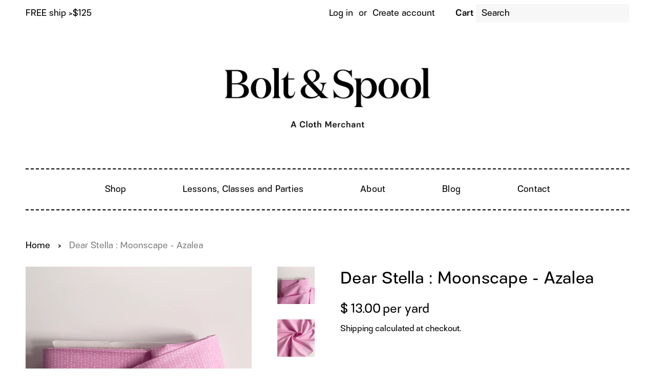

--- FILE ---
content_type: text/html; charset=utf-8
request_url: https://boltandspool.com/products/dear-stella-moonscape-azalea
body_size: 35029
content:

<!doctype html>
<html class="no-js">

<head> 
 
  <!-- Basic page needs ================================================== -->
  <meta charset="utf-8">
  <meta http-equiv="X-UA-Compatible" content="IE=edge,chrome=1">
  
  <link rel="shortcut icon" href="//boltandspool.com/cdn/shop/files/poppy_logo_32x32.jpg?v=1746276329" type="image/png" />
  

  <!-- Title and description ================================================== -->
  <title>
  Dear Stella : Moonscape - Azalea &ndash; Bolt &amp; Spool
  </title>

  
  <meta name="description" content="Quilting-weight cotton that is also perfectly suited for apparel -- shirts, dresses, skirts, children&#39;s clothes -- and, of course, quilts. Width: 44&quot; / 112 mmContents: 100% cottonCare: machine wash cold, tumble dry lowOrigin: South Korea">
  

  <!-- Social meta ================================================== -->
  <!-- /snippets/social-meta-tags.liquid -->




<meta property="og:site_name" content="Bolt &amp; Spool">
<meta property="og:url" content="https://boltandspool.com/products/dear-stella-moonscape-azalea">
<meta property="og:title" content="Dear Stella : Moonscape - Azalea">
<meta property="og:type" content="product">
<meta property="og:description" content="Quilting-weight cotton that is also perfectly suited for apparel -- shirts, dresses, skirts, children&#39;s clothes -- and, of course, quilts. Width: 44&quot; / 112 mmContents: 100% cottonCare: machine wash cold, tumble dry lowOrigin: South Korea">

  <meta property="og:price:amount" content="13.00">
  <meta property="og:price:currency" content="USD">

<meta property="og:image" content="http://boltandspool.com/cdn/shop/files/image_1902e310-8a93-423b-ad14-7956e0587600_1200x1200.heic?v=1686841855"><meta property="og:image" content="http://boltandspool.com/cdn/shop/files/image_54711623-62be-4d82-9d84-22e037c50fdf_1200x1200.heic?v=1686841855"><meta property="og:image" content="http://boltandspool.com/cdn/shop/files/image_974c00bc-a478-46c5-8bfd-4afb94b49501_1200x1200.heic?v=1686841855">
<meta property="og:image:secure_url" content="https://boltandspool.com/cdn/shop/files/image_1902e310-8a93-423b-ad14-7956e0587600_1200x1200.heic?v=1686841855"><meta property="og:image:secure_url" content="https://boltandspool.com/cdn/shop/files/image_54711623-62be-4d82-9d84-22e037c50fdf_1200x1200.heic?v=1686841855"><meta property="og:image:secure_url" content="https://boltandspool.com/cdn/shop/files/image_974c00bc-a478-46c5-8bfd-4afb94b49501_1200x1200.heic?v=1686841855">


<meta name="twitter:card" content="summary_large_image">
<meta name="twitter:title" content="Dear Stella : Moonscape - Azalea">
<meta name="twitter:description" content="Quilting-weight cotton that is also perfectly suited for apparel -- shirts, dresses, skirts, children&#39;s clothes -- and, of course, quilts. Width: 44&quot; / 112 mmContents: 100% cottonCare: machine wash cold, tumble dry lowOrigin: South Korea">


  <!-- Helpers ================================================== -->
  <link rel="canonical" href="https://boltandspool.com/products/dear-stella-moonscape-azalea">
  <meta name="viewport" content="width=device-width,initial-scale=1">
  <meta name="theme-color" content="#000000">

  <!-- CSS ================================================== -->
  <link rel="stylesheet" href="https://use.typekit.net/gni7cnl.css">
  <link href="//boltandspool.com/cdn/shop/t/47/assets/timber.scss.css?v=177570498561608997231764511889" rel="stylesheet" type="text/css" media="all" />
  <link href="//boltandspool.com/cdn/shop/t/47/assets/theme.scss.css?v=68380379545904415601764511889" rel="stylesheet" type="text/css" media="all" />

  <script>
    window.theme = window.theme || {};

    var theme = {
      strings: {
        addToCart: "Add to Cart",
        soldOut: "Sold Out",
        unavailable: "Unavailable",
        zoomClose: "Close (Esc)",
        zoomPrev: "Previous (Left arrow key)",
        zoomNext: "Next (Right arrow key)",
        addressError: "Error looking up that address",
        addressNoResults: "No results for that address",
        addressQueryLimit: "You have exceeded the Google API usage limit. Consider upgrading to a \u003ca href=\"https:\/\/developers.google.com\/maps\/premium\/usage-limits\"\u003ePremium Plan\u003c\/a\u003e.",
        authError: "There was a problem authenticating your Google Maps API Key."
      },
      settings: {
        // Adding some settings to allow the editor to update correctly when they are changed
        enableWideLayout: true,
        typeAccentTransform: false,
        typeAccentSpacing: true,
        baseFontSize: '17px',
        headerBaseFontSize: '30px',
        accentFontSize: '20px'
      },
      variables: {
        mediaQueryMedium: 'screen and (max-width: 1000px)',
        bpSmall: false
      },
      moneyFormat: "$ {{amount}}"
    }

    document.documentElement.className = document.documentElement.className.replace('no-js', 'supports-js');
  </script>

  <!-- Header hook for plugins ================================================== -->
  <script>window.performance && window.performance.mark && window.performance.mark('shopify.content_for_header.start');</script><meta name="google-site-verification" content="hcya96ckCPqMErIU4EG4D7P-AlJqnGjWs76O-LjLVQ8">
<meta name="facebook-domain-verification" content="tdgo9qqoj3zeaebwregsw8t8nfhoty">
<meta id="shopify-digital-wallet" name="shopify-digital-wallet" content="/7649551/digital_wallets/dialog">
<meta name="shopify-checkout-api-token" content="e240a6c78e27313ba0d397a89c5ea153">
<meta id="in-context-paypal-metadata" data-shop-id="7649551" data-venmo-supported="false" data-environment="production" data-locale="en_US" data-paypal-v4="true" data-currency="USD">
<link rel="alternate" hreflang="x-default" href="https://boltandspool.com/products/dear-stella-moonscape-azalea">
<link rel="alternate" hreflang="en" href="https://boltandspool.com/products/dear-stella-moonscape-azalea">
<link rel="alternate" hreflang="en-CA" href="https://boltandspool.com/en-ca/products/dear-stella-moonscape-azalea">
<link rel="alternate" type="application/json+oembed" href="https://boltandspool.com/products/dear-stella-moonscape-azalea.oembed">
<script async="async" src="/checkouts/internal/preloads.js?locale=en-US"></script>
<link rel="preconnect" href="https://shop.app" crossorigin="anonymous">
<script async="async" src="https://shop.app/checkouts/internal/preloads.js?locale=en-US&shop_id=7649551" crossorigin="anonymous"></script>
<script id="apple-pay-shop-capabilities" type="application/json">{"shopId":7649551,"countryCode":"US","currencyCode":"USD","merchantCapabilities":["supports3DS"],"merchantId":"gid:\/\/shopify\/Shop\/7649551","merchantName":"Bolt \u0026 Spool","requiredBillingContactFields":["postalAddress","email"],"requiredShippingContactFields":["postalAddress","email"],"shippingType":"shipping","supportedNetworks":["visa","masterCard","amex","discover","elo","jcb"],"total":{"type":"pending","label":"Bolt \u0026 Spool","amount":"1.00"},"shopifyPaymentsEnabled":true,"supportsSubscriptions":true}</script>
<script id="shopify-features" type="application/json">{"accessToken":"e240a6c78e27313ba0d397a89c5ea153","betas":["rich-media-storefront-analytics"],"domain":"boltandspool.com","predictiveSearch":true,"shopId":7649551,"locale":"en"}</script>
<script>var Shopify = Shopify || {};
Shopify.shop = "bolt-spool.myshopify.com";
Shopify.locale = "en";
Shopify.currency = {"active":"USD","rate":"1.0"};
Shopify.country = "US";
Shopify.theme = {"name":"Bolt \u0026 Spool - 12\/15\/20-updated","id":135984546049,"schema_name":"Minimal","schema_version":"10.1.2","theme_store_id":null,"role":"main"};
Shopify.theme.handle = "null";
Shopify.theme.style = {"id":null,"handle":null};
Shopify.cdnHost = "boltandspool.com/cdn";
Shopify.routes = Shopify.routes || {};
Shopify.routes.root = "/";</script>
<script type="module">!function(o){(o.Shopify=o.Shopify||{}).modules=!0}(window);</script>
<script>!function(o){function n(){var o=[];function n(){o.push(Array.prototype.slice.apply(arguments))}return n.q=o,n}var t=o.Shopify=o.Shopify||{};t.loadFeatures=n(),t.autoloadFeatures=n()}(window);</script>
<script>
  window.ShopifyPay = window.ShopifyPay || {};
  window.ShopifyPay.apiHost = "shop.app\/pay";
  window.ShopifyPay.redirectState = null;
</script>
<script id="shop-js-analytics" type="application/json">{"pageType":"product"}</script>
<script defer="defer" async type="module" src="//boltandspool.com/cdn/shopifycloud/shop-js/modules/v2/client.init-shop-cart-sync_BN7fPSNr.en.esm.js"></script>
<script defer="defer" async type="module" src="//boltandspool.com/cdn/shopifycloud/shop-js/modules/v2/chunk.common_Cbph3Kss.esm.js"></script>
<script defer="defer" async type="module" src="//boltandspool.com/cdn/shopifycloud/shop-js/modules/v2/chunk.modal_DKumMAJ1.esm.js"></script>
<script type="module">
  await import("//boltandspool.com/cdn/shopifycloud/shop-js/modules/v2/client.init-shop-cart-sync_BN7fPSNr.en.esm.js");
await import("//boltandspool.com/cdn/shopifycloud/shop-js/modules/v2/chunk.common_Cbph3Kss.esm.js");
await import("//boltandspool.com/cdn/shopifycloud/shop-js/modules/v2/chunk.modal_DKumMAJ1.esm.js");

  window.Shopify.SignInWithShop?.initShopCartSync?.({"fedCMEnabled":true,"windoidEnabled":true});

</script>
<script>
  window.Shopify = window.Shopify || {};
  if (!window.Shopify.featureAssets) window.Shopify.featureAssets = {};
  window.Shopify.featureAssets['shop-js'] = {"shop-cart-sync":["modules/v2/client.shop-cart-sync_CJVUk8Jm.en.esm.js","modules/v2/chunk.common_Cbph3Kss.esm.js","modules/v2/chunk.modal_DKumMAJ1.esm.js"],"init-fed-cm":["modules/v2/client.init-fed-cm_7Fvt41F4.en.esm.js","modules/v2/chunk.common_Cbph3Kss.esm.js","modules/v2/chunk.modal_DKumMAJ1.esm.js"],"init-shop-email-lookup-coordinator":["modules/v2/client.init-shop-email-lookup-coordinator_Cc088_bR.en.esm.js","modules/v2/chunk.common_Cbph3Kss.esm.js","modules/v2/chunk.modal_DKumMAJ1.esm.js"],"init-windoid":["modules/v2/client.init-windoid_hPopwJRj.en.esm.js","modules/v2/chunk.common_Cbph3Kss.esm.js","modules/v2/chunk.modal_DKumMAJ1.esm.js"],"shop-button":["modules/v2/client.shop-button_B0jaPSNF.en.esm.js","modules/v2/chunk.common_Cbph3Kss.esm.js","modules/v2/chunk.modal_DKumMAJ1.esm.js"],"shop-cash-offers":["modules/v2/client.shop-cash-offers_DPIskqss.en.esm.js","modules/v2/chunk.common_Cbph3Kss.esm.js","modules/v2/chunk.modal_DKumMAJ1.esm.js"],"shop-toast-manager":["modules/v2/client.shop-toast-manager_CK7RT69O.en.esm.js","modules/v2/chunk.common_Cbph3Kss.esm.js","modules/v2/chunk.modal_DKumMAJ1.esm.js"],"init-shop-cart-sync":["modules/v2/client.init-shop-cart-sync_BN7fPSNr.en.esm.js","modules/v2/chunk.common_Cbph3Kss.esm.js","modules/v2/chunk.modal_DKumMAJ1.esm.js"],"init-customer-accounts-sign-up":["modules/v2/client.init-customer-accounts-sign-up_CfPf4CXf.en.esm.js","modules/v2/client.shop-login-button_DeIztwXF.en.esm.js","modules/v2/chunk.common_Cbph3Kss.esm.js","modules/v2/chunk.modal_DKumMAJ1.esm.js"],"pay-button":["modules/v2/client.pay-button_CgIwFSYN.en.esm.js","modules/v2/chunk.common_Cbph3Kss.esm.js","modules/v2/chunk.modal_DKumMAJ1.esm.js"],"init-customer-accounts":["modules/v2/client.init-customer-accounts_DQ3x16JI.en.esm.js","modules/v2/client.shop-login-button_DeIztwXF.en.esm.js","modules/v2/chunk.common_Cbph3Kss.esm.js","modules/v2/chunk.modal_DKumMAJ1.esm.js"],"avatar":["modules/v2/client.avatar_BTnouDA3.en.esm.js"],"init-shop-for-new-customer-accounts":["modules/v2/client.init-shop-for-new-customer-accounts_CsZy_esa.en.esm.js","modules/v2/client.shop-login-button_DeIztwXF.en.esm.js","modules/v2/chunk.common_Cbph3Kss.esm.js","modules/v2/chunk.modal_DKumMAJ1.esm.js"],"shop-follow-button":["modules/v2/client.shop-follow-button_BRMJjgGd.en.esm.js","modules/v2/chunk.common_Cbph3Kss.esm.js","modules/v2/chunk.modal_DKumMAJ1.esm.js"],"checkout-modal":["modules/v2/client.checkout-modal_B9Drz_yf.en.esm.js","modules/v2/chunk.common_Cbph3Kss.esm.js","modules/v2/chunk.modal_DKumMAJ1.esm.js"],"shop-login-button":["modules/v2/client.shop-login-button_DeIztwXF.en.esm.js","modules/v2/chunk.common_Cbph3Kss.esm.js","modules/v2/chunk.modal_DKumMAJ1.esm.js"],"lead-capture":["modules/v2/client.lead-capture_DXYzFM3R.en.esm.js","modules/v2/chunk.common_Cbph3Kss.esm.js","modules/v2/chunk.modal_DKumMAJ1.esm.js"],"shop-login":["modules/v2/client.shop-login_CA5pJqmO.en.esm.js","modules/v2/chunk.common_Cbph3Kss.esm.js","modules/v2/chunk.modal_DKumMAJ1.esm.js"],"payment-terms":["modules/v2/client.payment-terms_BxzfvcZJ.en.esm.js","modules/v2/chunk.common_Cbph3Kss.esm.js","modules/v2/chunk.modal_DKumMAJ1.esm.js"]};
</script>
<script>(function() {
  var isLoaded = false;
  function asyncLoad() {
    if (isLoaded) return;
    isLoaded = true;
    var urls = ["https:\/\/cdn.shopify.com\/s\/files\/1\/0764\/9551\/t\/47\/assets\/globo.preorder.init.js?v=1665147439\u0026shop=bolt-spool.myshopify.com"];
    for (var i = 0; i < urls.length; i++) {
      var s = document.createElement('script');
      s.type = 'text/javascript';
      s.async = true;
      s.src = urls[i];
      var x = document.getElementsByTagName('script')[0];
      x.parentNode.insertBefore(s, x);
    }
  };
  if(window.attachEvent) {
    window.attachEvent('onload', asyncLoad);
  } else {
    window.addEventListener('load', asyncLoad, false);
  }
})();</script>
<script id="__st">var __st={"a":7649551,"offset":-18000,"reqid":"0312fa51-a9e1-4867-8474-3f5149fb6379-1769831882","pageurl":"boltandspool.com\/products\/dear-stella-moonscape-azalea","u":"a00218d868bc","p":"product","rtyp":"product","rid":8017660870913};</script>
<script>window.ShopifyPaypalV4VisibilityTracking = true;</script>
<script id="captcha-bootstrap">!function(){'use strict';const t='contact',e='account',n='new_comment',o=[[t,t],['blogs',n],['comments',n],[t,'customer']],c=[[e,'customer_login'],[e,'guest_login'],[e,'recover_customer_password'],[e,'create_customer']],r=t=>t.map((([t,e])=>`form[action*='/${t}']:not([data-nocaptcha='true']) input[name='form_type'][value='${e}']`)).join(','),a=t=>()=>t?[...document.querySelectorAll(t)].map((t=>t.form)):[];function s(){const t=[...o],e=r(t);return a(e)}const i='password',u='form_key',d=['recaptcha-v3-token','g-recaptcha-response','h-captcha-response',i],f=()=>{try{return window.sessionStorage}catch{return}},m='__shopify_v',_=t=>t.elements[u];function p(t,e,n=!1){try{const o=window.sessionStorage,c=JSON.parse(o.getItem(e)),{data:r}=function(t){const{data:e,action:n}=t;return t[m]||n?{data:e,action:n}:{data:t,action:n}}(c);for(const[e,n]of Object.entries(r))t.elements[e]&&(t.elements[e].value=n);n&&o.removeItem(e)}catch(o){console.error('form repopulation failed',{error:o})}}const l='form_type',E='cptcha';function T(t){t.dataset[E]=!0}const w=window,h=w.document,L='Shopify',v='ce_forms',y='captcha';let A=!1;((t,e)=>{const n=(g='f06e6c50-85a8-45c8-87d0-21a2b65856fe',I='https://cdn.shopify.com/shopifycloud/storefront-forms-hcaptcha/ce_storefront_forms_captcha_hcaptcha.v1.5.2.iife.js',D={infoText:'Protected by hCaptcha',privacyText:'Privacy',termsText:'Terms'},(t,e,n)=>{const o=w[L][v],c=o.bindForm;if(c)return c(t,g,e,D).then(n);var r;o.q.push([[t,g,e,D],n]),r=I,A||(h.body.append(Object.assign(h.createElement('script'),{id:'captcha-provider',async:!0,src:r})),A=!0)});var g,I,D;w[L]=w[L]||{},w[L][v]=w[L][v]||{},w[L][v].q=[],w[L][y]=w[L][y]||{},w[L][y].protect=function(t,e){n(t,void 0,e),T(t)},Object.freeze(w[L][y]),function(t,e,n,w,h,L){const[v,y,A,g]=function(t,e,n){const i=e?o:[],u=t?c:[],d=[...i,...u],f=r(d),m=r(i),_=r(d.filter((([t,e])=>n.includes(e))));return[a(f),a(m),a(_),s()]}(w,h,L),I=t=>{const e=t.target;return e instanceof HTMLFormElement?e:e&&e.form},D=t=>v().includes(t);t.addEventListener('submit',(t=>{const e=I(t);if(!e)return;const n=D(e)&&!e.dataset.hcaptchaBound&&!e.dataset.recaptchaBound,o=_(e),c=g().includes(e)&&(!o||!o.value);(n||c)&&t.preventDefault(),c&&!n&&(function(t){try{if(!f())return;!function(t){const e=f();if(!e)return;const n=_(t);if(!n)return;const o=n.value;o&&e.removeItem(o)}(t);const e=Array.from(Array(32),(()=>Math.random().toString(36)[2])).join('');!function(t,e){_(t)||t.append(Object.assign(document.createElement('input'),{type:'hidden',name:u})),t.elements[u].value=e}(t,e),function(t,e){const n=f();if(!n)return;const o=[...t.querySelectorAll(`input[type='${i}']`)].map((({name:t})=>t)),c=[...d,...o],r={};for(const[a,s]of new FormData(t).entries())c.includes(a)||(r[a]=s);n.setItem(e,JSON.stringify({[m]:1,action:t.action,data:r}))}(t,e)}catch(e){console.error('failed to persist form',e)}}(e),e.submit())}));const S=(t,e)=>{t&&!t.dataset[E]&&(n(t,e.some((e=>e===t))),T(t))};for(const o of['focusin','change'])t.addEventListener(o,(t=>{const e=I(t);D(e)&&S(e,y())}));const B=e.get('form_key'),M=e.get(l),P=B&&M;t.addEventListener('DOMContentLoaded',(()=>{const t=y();if(P)for(const e of t)e.elements[l].value===M&&p(e,B);[...new Set([...A(),...v().filter((t=>'true'===t.dataset.shopifyCaptcha))])].forEach((e=>S(e,t)))}))}(h,new URLSearchParams(w.location.search),n,t,e,['guest_login'])})(!0,!0)}();</script>
<script integrity="sha256-4kQ18oKyAcykRKYeNunJcIwy7WH5gtpwJnB7kiuLZ1E=" data-source-attribution="shopify.loadfeatures" defer="defer" src="//boltandspool.com/cdn/shopifycloud/storefront/assets/storefront/load_feature-a0a9edcb.js" crossorigin="anonymous"></script>
<script crossorigin="anonymous" defer="defer" src="//boltandspool.com/cdn/shopifycloud/storefront/assets/shopify_pay/storefront-65b4c6d7.js?v=20250812"></script>
<script data-source-attribution="shopify.dynamic_checkout.dynamic.init">var Shopify=Shopify||{};Shopify.PaymentButton=Shopify.PaymentButton||{isStorefrontPortableWallets:!0,init:function(){window.Shopify.PaymentButton.init=function(){};var t=document.createElement("script");t.src="https://boltandspool.com/cdn/shopifycloud/portable-wallets/latest/portable-wallets.en.js",t.type="module",document.head.appendChild(t)}};
</script>
<script data-source-attribution="shopify.dynamic_checkout.buyer_consent">
  function portableWalletsHideBuyerConsent(e){var t=document.getElementById("shopify-buyer-consent"),n=document.getElementById("shopify-subscription-policy-button");t&&n&&(t.classList.add("hidden"),t.setAttribute("aria-hidden","true"),n.removeEventListener("click",e))}function portableWalletsShowBuyerConsent(e){var t=document.getElementById("shopify-buyer-consent"),n=document.getElementById("shopify-subscription-policy-button");t&&n&&(t.classList.remove("hidden"),t.removeAttribute("aria-hidden"),n.addEventListener("click",e))}window.Shopify?.PaymentButton&&(window.Shopify.PaymentButton.hideBuyerConsent=portableWalletsHideBuyerConsent,window.Shopify.PaymentButton.showBuyerConsent=portableWalletsShowBuyerConsent);
</script>
<script data-source-attribution="shopify.dynamic_checkout.cart.bootstrap">document.addEventListener("DOMContentLoaded",(function(){function t(){return document.querySelector("shopify-accelerated-checkout-cart, shopify-accelerated-checkout")}if(t())Shopify.PaymentButton.init();else{new MutationObserver((function(e,n){t()&&(Shopify.PaymentButton.init(),n.disconnect())})).observe(document.body,{childList:!0,subtree:!0})}}));
</script>
<script id='scb4127' type='text/javascript' async='' src='https://boltandspool.com/cdn/shopifycloud/privacy-banner/storefront-banner.js'></script><link id="shopify-accelerated-checkout-styles" rel="stylesheet" media="screen" href="https://boltandspool.com/cdn/shopifycloud/portable-wallets/latest/accelerated-checkout-backwards-compat.css" crossorigin="anonymous">
<style id="shopify-accelerated-checkout-cart">
        #shopify-buyer-consent {
  margin-top: 1em;
  display: inline-block;
  width: 100%;
}

#shopify-buyer-consent.hidden {
  display: none;
}

#shopify-subscription-policy-button {
  background: none;
  border: none;
  padding: 0;
  text-decoration: underline;
  font-size: inherit;
  cursor: pointer;
}

#shopify-subscription-policy-button::before {
  box-shadow: none;
}

      </style>

<script>window.performance && window.performance.mark && window.performance.mark('shopify.content_for_header.end');</script>

  <script src="//boltandspool.com/cdn/shop/t/47/assets/jquery-2.2.3.min.js?v=58211863146907186831665147440" type="text/javascript"></script>

  <script src="//boltandspool.com/cdn/shop/t/47/assets/lazysizes.min.js?v=155223123402716617051665147440" async="async"></script>

  
  





<script>
  var fqa = {"product":{"Ribbon":{"unit":"yd","multiplier":4,"multi":4,"divider":0.25,"minimum":1,"min":1,"property":"Cut Length","unit_per_short":"\/yd","unit_per_long":"per yard","unit_name":"yard","strings":{"unit_singular":"Yard","unit_plural":"Yards","separator_less_then_one":" of a ","separator_more_then_one":" Continuous "}},"Fabric":{"unit":"yd","multiplier":4,"multi":4,"divider":0.25,"minimum":1,"min":1,"property":"Cut Length","unit_per_short":"\/yd","unit_per_long":"per yard","unit_name":"yard","strings":{"unit_singular":"Yard","unit_plural":"Yards","separator_less_then_one":" of a ","separator_more_then_one":" Continuous "}}},"strings":{"separator_less_then_one":" of a ","separator_more_then_one":" Continuous ","unit_singular":"Yard","unit_plural":"Yards"}};
  var cartJson = {"note":null,"attributes":{},"original_total_price":0,"total_price":0,"total_discount":0,"total_weight":0.0,"item_count":0,"items":[],"requires_shipping":false,"currency":"USD","items_subtotal_price":0,"cart_level_discount_applications":[],"checkout_charge_amount":0};
  var themeName = "Minimal";
</script>


<script src="https://cdn.fabricshop.app/v2.1.0/FabricShop.js?shop=bolt-spool.myshopify.com" crossorigin="anonymous" defer></script>



<style>

/* Button Childern CSS to fix events */
[data-fsa-add-to-cart] > *,
button[name=checkout] > *,
input[name=checkout] > *,
button[name=update] > *,
input[name=update]  > * {
  pointer-events: none;
}

button[data-fsa-minus-cart],
button[data-fsa-plus-cart],
button[data-fsa-minus],
button[data-fsa-plus] {
  box-sizing: inherit;
  border-width: 0;
  border-style: solid;
  border-color: #000;
  font-family: inherit;
  margin: 0;
  overflow: visible;
  text-transform: none;
  -webkit-appearance: button;
  background: transparent;
  cursor: pointer;
  line-height: inherit;
  background-color: none;
  font-weight: 500;
  padding-top: 0.25rem;
  padding-bottom: 0.25rem;
  padding-left: 0.5rem;
  padding-right: 0.5rem;
  color: #000;
  font-size: 1.125rem;

}

button[data-fsa-plus-cart],
button[data-fsa-plus] {
  border-top-right-radius: ;
  border-bottom-right-radius: ;
}

button[data-fsa-minus-cart],
button[data-fsa-minus] {
  border-top-left-radius:;
  border-bottom-left-radius: ;
}


button[data-fsa-minus-cart]:focus,
button[data-fsa-plus-cart]:focus,
button[data-fsa-minus]:focus,
button[data-fsa-plus]:focus {
  outline: 1px dotted;
  outline: 5px auto -webkit-focus-ring-color;
}

button[data-fsa-minus-cart]:disabled,
button[data-fsa-plus-cart]:disabled,
button[data-fsa-minus]:disabled,
button[data-fsa-plus]:disabled {
  cursor: not-allowed;
}

input[data-fsa-input-cart],
input[data-fsa-input] {
  box-sizing: inherit;
  border-width: 1;
  border-style: solid;
  border-color: #D3D3D3;
  font-family: inherit;
  font-size: 17px;
  font-weight: 500;
  margin: 0;
  overflow: visible;
  padding: 0;
  line-height: inherit;
  color: #333;
  text-align: center;
  width: 3rem;
  outline: none !important;
}
  
div[data-fsa-container-cart],
div[data-fsa-container-product] {
  font-family: -apple-system, BlinkMacSystemFont, "Segoe UI", Roboto,
    "Helvetica Neue", Arial, "Noto Sans", sans-serif, "Apple Color Emoji",
    "Segoe UI Emoji", "Segoe UI Symbol", "Noto Color Emoji";
  line-height: 1.5;
  box-sizing: inherit;
  border-width: 0;
  border-style: solid;
  border-color: #e2e8f0;
  display: inline-flex;
}

/* Additional styles */
input[data-fsa-input-cart],
input[data-fsa-input] {
  display: inline-block;
  background-color: white;
  border-radius: 0;
  min-height: 0;
}

/* Custom CSS */
[data-fsa-unit-long-type]:after {
padding-left: 4px;
}

/* Units */


[data-fsa-unit-long-type="Ribbon"]:after {
  content: "per yard";
}

[data-fsa-unit-short-type="Ribbon"]:after {
  content: "/yd";
}


[data-fsa-unit-long-type="Fabric"]:after {
  content: "per yard";
}

[data-fsa-unit-short-type="Fabric"]:after {
  content: "/yd";
}

</style>









  <!-- "snippets/bookthatapp-widgets.liquid" was not rendered, the associated app was uninstalled -->
<!-- BEGIN app block: shopify://apps/klaviyo-email-marketing-sms/blocks/klaviyo-onsite-embed/2632fe16-c075-4321-a88b-50b567f42507 -->












  <script async src="https://static.klaviyo.com/onsite/js/U9zFW2/klaviyo.js?company_id=U9zFW2"></script>
  <script>!function(){if(!window.klaviyo){window._klOnsite=window._klOnsite||[];try{window.klaviyo=new Proxy({},{get:function(n,i){return"push"===i?function(){var n;(n=window._klOnsite).push.apply(n,arguments)}:function(){for(var n=arguments.length,o=new Array(n),w=0;w<n;w++)o[w]=arguments[w];var t="function"==typeof o[o.length-1]?o.pop():void 0,e=new Promise((function(n){window._klOnsite.push([i].concat(o,[function(i){t&&t(i),n(i)}]))}));return e}}})}catch(n){window.klaviyo=window.klaviyo||[],window.klaviyo.push=function(){var n;(n=window._klOnsite).push.apply(n,arguments)}}}}();</script>

  
    <script id="viewed_product">
      if (item == null) {
        var _learnq = _learnq || [];

        var MetafieldReviews = null
        var MetafieldYotpoRating = null
        var MetafieldYotpoCount = null
        var MetafieldLooxRating = null
        var MetafieldLooxCount = null
        var okendoProduct = null
        var okendoProductReviewCount = null
        var okendoProductReviewAverageValue = null
        try {
          // The following fields are used for Customer Hub recently viewed in order to add reviews.
          // This information is not part of __kla_viewed. Instead, it is part of __kla_viewed_reviewed_items
          MetafieldReviews = {};
          MetafieldYotpoRating = null
          MetafieldYotpoCount = null
          MetafieldLooxRating = null
          MetafieldLooxCount = null

          okendoProduct = null
          // If the okendo metafield is not legacy, it will error, which then requires the new json formatted data
          if (okendoProduct && 'error' in okendoProduct) {
            okendoProduct = null
          }
          okendoProductReviewCount = okendoProduct ? okendoProduct.reviewCount : null
          okendoProductReviewAverageValue = okendoProduct ? okendoProduct.reviewAverageValue : null
        } catch (error) {
          console.error('Error in Klaviyo onsite reviews tracking:', error);
        }

        var item = {
          Name: "Dear Stella : Moonscape - Azalea",
          ProductID: 8017660870913,
          Categories: ["Celebrate National Quilt Month","Cotton","Dear Stella","Dear Stella","Fabric","Quilting Cotton","Quilting Cotton Fabric"],
          ImageURL: "https://boltandspool.com/cdn/shop/files/image_1902e310-8a93-423b-ad14-7956e0587600_grande.heic?v=1686841855",
          URL: "https://boltandspool.com/products/dear-stella-moonscape-azalea",
          Brand: "Checker Distributor",
          Price: "$ 3.25",
          Value: "3.25",
          CompareAtPrice: "$ 0.00"
        };
        _learnq.push(['track', 'Viewed Product', item]);
        _learnq.push(['trackViewedItem', {
          Title: item.Name,
          ItemId: item.ProductID,
          Categories: item.Categories,
          ImageUrl: item.ImageURL,
          Url: item.URL,
          Metadata: {
            Brand: item.Brand,
            Price: item.Price,
            Value: item.Value,
            CompareAtPrice: item.CompareAtPrice
          },
          metafields:{
            reviews: MetafieldReviews,
            yotpo:{
              rating: MetafieldYotpoRating,
              count: MetafieldYotpoCount,
            },
            loox:{
              rating: MetafieldLooxRating,
              count: MetafieldLooxCount,
            },
            okendo: {
              rating: okendoProductReviewAverageValue,
              count: okendoProductReviewCount,
            }
          }
        }]);
      }
    </script>
  




  <script>
    window.klaviyoReviewsProductDesignMode = false
  </script>







<!-- END app block --><script src="https://cdn.shopify.com/extensions/019c0f0d-335d-746a-9f01-9f7ed61510b6/lb-upsell-233/assets/lb-selleasy.js" type="text/javascript" defer="defer"></script>
<link href="https://monorail-edge.shopifysvc.com" rel="dns-prefetch">
<script>(function(){if ("sendBeacon" in navigator && "performance" in window) {try {var session_token_from_headers = performance.getEntriesByType('navigation')[0].serverTiming.find(x => x.name == '_s').description;} catch {var session_token_from_headers = undefined;}var session_cookie_matches = document.cookie.match(/_shopify_s=([^;]*)/);var session_token_from_cookie = session_cookie_matches && session_cookie_matches.length === 2 ? session_cookie_matches[1] : "";var session_token = session_token_from_headers || session_token_from_cookie || "";function handle_abandonment_event(e) {var entries = performance.getEntries().filter(function(entry) {return /monorail-edge.shopifysvc.com/.test(entry.name);});if (!window.abandonment_tracked && entries.length === 0) {window.abandonment_tracked = true;var currentMs = Date.now();var navigation_start = performance.timing.navigationStart;var payload = {shop_id: 7649551,url: window.location.href,navigation_start,duration: currentMs - navigation_start,session_token,page_type: "product"};window.navigator.sendBeacon("https://monorail-edge.shopifysvc.com/v1/produce", JSON.stringify({schema_id: "online_store_buyer_site_abandonment/1.1",payload: payload,metadata: {event_created_at_ms: currentMs,event_sent_at_ms: currentMs}}));}}window.addEventListener('pagehide', handle_abandonment_event);}}());</script>
<script id="web-pixels-manager-setup">(function e(e,d,r,n,o){if(void 0===o&&(o={}),!Boolean(null===(a=null===(i=window.Shopify)||void 0===i?void 0:i.analytics)||void 0===a?void 0:a.replayQueue)){var i,a;window.Shopify=window.Shopify||{};var t=window.Shopify;t.analytics=t.analytics||{};var s=t.analytics;s.replayQueue=[],s.publish=function(e,d,r){return s.replayQueue.push([e,d,r]),!0};try{self.performance.mark("wpm:start")}catch(e){}var l=function(){var e={modern:/Edge?\/(1{2}[4-9]|1[2-9]\d|[2-9]\d{2}|\d{4,})\.\d+(\.\d+|)|Firefox\/(1{2}[4-9]|1[2-9]\d|[2-9]\d{2}|\d{4,})\.\d+(\.\d+|)|Chrom(ium|e)\/(9{2}|\d{3,})\.\d+(\.\d+|)|(Maci|X1{2}).+ Version\/(15\.\d+|(1[6-9]|[2-9]\d|\d{3,})\.\d+)([,.]\d+|)( \(\w+\)|)( Mobile\/\w+|) Safari\/|Chrome.+OPR\/(9{2}|\d{3,})\.\d+\.\d+|(CPU[ +]OS|iPhone[ +]OS|CPU[ +]iPhone|CPU IPhone OS|CPU iPad OS)[ +]+(15[._]\d+|(1[6-9]|[2-9]\d|\d{3,})[._]\d+)([._]\d+|)|Android:?[ /-](13[3-9]|1[4-9]\d|[2-9]\d{2}|\d{4,})(\.\d+|)(\.\d+|)|Android.+Firefox\/(13[5-9]|1[4-9]\d|[2-9]\d{2}|\d{4,})\.\d+(\.\d+|)|Android.+Chrom(ium|e)\/(13[3-9]|1[4-9]\d|[2-9]\d{2}|\d{4,})\.\d+(\.\d+|)|SamsungBrowser\/([2-9]\d|\d{3,})\.\d+/,legacy:/Edge?\/(1[6-9]|[2-9]\d|\d{3,})\.\d+(\.\d+|)|Firefox\/(5[4-9]|[6-9]\d|\d{3,})\.\d+(\.\d+|)|Chrom(ium|e)\/(5[1-9]|[6-9]\d|\d{3,})\.\d+(\.\d+|)([\d.]+$|.*Safari\/(?![\d.]+ Edge\/[\d.]+$))|(Maci|X1{2}).+ Version\/(10\.\d+|(1[1-9]|[2-9]\d|\d{3,})\.\d+)([,.]\d+|)( \(\w+\)|)( Mobile\/\w+|) Safari\/|Chrome.+OPR\/(3[89]|[4-9]\d|\d{3,})\.\d+\.\d+|(CPU[ +]OS|iPhone[ +]OS|CPU[ +]iPhone|CPU IPhone OS|CPU iPad OS)[ +]+(10[._]\d+|(1[1-9]|[2-9]\d|\d{3,})[._]\d+)([._]\d+|)|Android:?[ /-](13[3-9]|1[4-9]\d|[2-9]\d{2}|\d{4,})(\.\d+|)(\.\d+|)|Mobile Safari.+OPR\/([89]\d|\d{3,})\.\d+\.\d+|Android.+Firefox\/(13[5-9]|1[4-9]\d|[2-9]\d{2}|\d{4,})\.\d+(\.\d+|)|Android.+Chrom(ium|e)\/(13[3-9]|1[4-9]\d|[2-9]\d{2}|\d{4,})\.\d+(\.\d+|)|Android.+(UC? ?Browser|UCWEB|U3)[ /]?(15\.([5-9]|\d{2,})|(1[6-9]|[2-9]\d|\d{3,})\.\d+)\.\d+|SamsungBrowser\/(5\.\d+|([6-9]|\d{2,})\.\d+)|Android.+MQ{2}Browser\/(14(\.(9|\d{2,})|)|(1[5-9]|[2-9]\d|\d{3,})(\.\d+|))(\.\d+|)|K[Aa][Ii]OS\/(3\.\d+|([4-9]|\d{2,})\.\d+)(\.\d+|)/},d=e.modern,r=e.legacy,n=navigator.userAgent;return n.match(d)?"modern":n.match(r)?"legacy":"unknown"}(),u="modern"===l?"modern":"legacy",c=(null!=n?n:{modern:"",legacy:""})[u],f=function(e){return[e.baseUrl,"/wpm","/b",e.hashVersion,"modern"===e.buildTarget?"m":"l",".js"].join("")}({baseUrl:d,hashVersion:r,buildTarget:u}),m=function(e){var d=e.version,r=e.bundleTarget,n=e.surface,o=e.pageUrl,i=e.monorailEndpoint;return{emit:function(e){var a=e.status,t=e.errorMsg,s=(new Date).getTime(),l=JSON.stringify({metadata:{event_sent_at_ms:s},events:[{schema_id:"web_pixels_manager_load/3.1",payload:{version:d,bundle_target:r,page_url:o,status:a,surface:n,error_msg:t},metadata:{event_created_at_ms:s}}]});if(!i)return console&&console.warn&&console.warn("[Web Pixels Manager] No Monorail endpoint provided, skipping logging."),!1;try{return self.navigator.sendBeacon.bind(self.navigator)(i,l)}catch(e){}var u=new XMLHttpRequest;try{return u.open("POST",i,!0),u.setRequestHeader("Content-Type","text/plain"),u.send(l),!0}catch(e){return console&&console.warn&&console.warn("[Web Pixels Manager] Got an unhandled error while logging to Monorail."),!1}}}}({version:r,bundleTarget:l,surface:e.surface,pageUrl:self.location.href,monorailEndpoint:e.monorailEndpoint});try{o.browserTarget=l,function(e){var d=e.src,r=e.async,n=void 0===r||r,o=e.onload,i=e.onerror,a=e.sri,t=e.scriptDataAttributes,s=void 0===t?{}:t,l=document.createElement("script"),u=document.querySelector("head"),c=document.querySelector("body");if(l.async=n,l.src=d,a&&(l.integrity=a,l.crossOrigin="anonymous"),s)for(var f in s)if(Object.prototype.hasOwnProperty.call(s,f))try{l.dataset[f]=s[f]}catch(e){}if(o&&l.addEventListener("load",o),i&&l.addEventListener("error",i),u)u.appendChild(l);else{if(!c)throw new Error("Did not find a head or body element to append the script");c.appendChild(l)}}({src:f,async:!0,onload:function(){if(!function(){var e,d;return Boolean(null===(d=null===(e=window.Shopify)||void 0===e?void 0:e.analytics)||void 0===d?void 0:d.initialized)}()){var d=window.webPixelsManager.init(e)||void 0;if(d){var r=window.Shopify.analytics;r.replayQueue.forEach((function(e){var r=e[0],n=e[1],o=e[2];d.publishCustomEvent(r,n,o)})),r.replayQueue=[],r.publish=d.publishCustomEvent,r.visitor=d.visitor,r.initialized=!0}}},onerror:function(){return m.emit({status:"failed",errorMsg:"".concat(f," has failed to load")})},sri:function(e){var d=/^sha384-[A-Za-z0-9+/=]+$/;return"string"==typeof e&&d.test(e)}(c)?c:"",scriptDataAttributes:o}),m.emit({status:"loading"})}catch(e){m.emit({status:"failed",errorMsg:(null==e?void 0:e.message)||"Unknown error"})}}})({shopId: 7649551,storefrontBaseUrl: "https://boltandspool.com",extensionsBaseUrl: "https://extensions.shopifycdn.com/cdn/shopifycloud/web-pixels-manager",monorailEndpoint: "https://monorail-edge.shopifysvc.com/unstable/produce_batch",surface: "storefront-renderer",enabledBetaFlags: ["2dca8a86"],webPixelsConfigList: [{"id":"1842577665","configuration":"{\"webPixelName\":\"Judge.me\"}","eventPayloadVersion":"v1","runtimeContext":"STRICT","scriptVersion":"34ad157958823915625854214640f0bf","type":"APP","apiClientId":683015,"privacyPurposes":["ANALYTICS"],"dataSharingAdjustments":{"protectedCustomerApprovalScopes":["read_customer_email","read_customer_name","read_customer_personal_data","read_customer_phone"]}},{"id":"1767571713","configuration":"{\"accountID\":\"U9zFW2\",\"webPixelConfig\":\"eyJlbmFibGVBZGRlZFRvQ2FydEV2ZW50cyI6IHRydWV9\"}","eventPayloadVersion":"v1","runtimeContext":"STRICT","scriptVersion":"524f6c1ee37bacdca7657a665bdca589","type":"APP","apiClientId":123074,"privacyPurposes":["ANALYTICS","MARKETING"],"dataSharingAdjustments":{"protectedCustomerApprovalScopes":["read_customer_address","read_customer_email","read_customer_name","read_customer_personal_data","read_customer_phone"]}},{"id":"1693778177","configuration":"{\"pixel_id\":\"105580561358604\",\"pixel_type\":\"facebook_pixel\"}","eventPayloadVersion":"v1","runtimeContext":"OPEN","scriptVersion":"ca16bc87fe92b6042fbaa3acc2fbdaa6","type":"APP","apiClientId":2329312,"privacyPurposes":["ANALYTICS","MARKETING","SALE_OF_DATA"],"dataSharingAdjustments":{"protectedCustomerApprovalScopes":["read_customer_address","read_customer_email","read_customer_name","read_customer_personal_data","read_customer_phone"]}},{"id":"620953857","configuration":"{\"swymApiEndpoint\":\"https:\/\/swymstore-v3free-01.swymrelay.com\",\"swymTier\":\"v3free-01\"}","eventPayloadVersion":"v1","runtimeContext":"STRICT","scriptVersion":"5b6f6917e306bc7f24523662663331c0","type":"APP","apiClientId":1350849,"privacyPurposes":["ANALYTICS","MARKETING","PREFERENCES"],"dataSharingAdjustments":{"protectedCustomerApprovalScopes":["read_customer_email","read_customer_name","read_customer_personal_data","read_customer_phone"]}},{"id":"432668929","configuration":"{\"config\":\"{\\\"pixel_id\\\":\\\"G-R8PWR4PD32\\\",\\\"gtag_events\\\":[{\\\"type\\\":\\\"begin_checkout\\\",\\\"action_label\\\":\\\"G-R8PWR4PD32\\\"},{\\\"type\\\":\\\"search\\\",\\\"action_label\\\":\\\"G-R8PWR4PD32\\\"},{\\\"type\\\":\\\"view_item\\\",\\\"action_label\\\":[\\\"G-R8PWR4PD32\\\",\\\"MC-MZE1Q1HRM7\\\"]},{\\\"type\\\":\\\"purchase\\\",\\\"action_label\\\":[\\\"G-R8PWR4PD32\\\",\\\"MC-MZE1Q1HRM7\\\"]},{\\\"type\\\":\\\"page_view\\\",\\\"action_label\\\":[\\\"G-R8PWR4PD32\\\",\\\"MC-MZE1Q1HRM7\\\"]},{\\\"type\\\":\\\"add_payment_info\\\",\\\"action_label\\\":\\\"G-R8PWR4PD32\\\"},{\\\"type\\\":\\\"add_to_cart\\\",\\\"action_label\\\":\\\"G-R8PWR4PD32\\\"}],\\\"enable_monitoring_mode\\\":false}\"}","eventPayloadVersion":"v1","runtimeContext":"OPEN","scriptVersion":"b2a88bafab3e21179ed38636efcd8a93","type":"APP","apiClientId":1780363,"privacyPurposes":[],"dataSharingAdjustments":{"protectedCustomerApprovalScopes":["read_customer_address","read_customer_email","read_customer_name","read_customer_personal_data","read_customer_phone"]}},{"id":"238452993","configuration":"{\"accountID\":\"selleasy-metrics-track\"}","eventPayloadVersion":"v1","runtimeContext":"STRICT","scriptVersion":"5aac1f99a8ca74af74cea751ede503d2","type":"APP","apiClientId":5519923,"privacyPurposes":[],"dataSharingAdjustments":{"protectedCustomerApprovalScopes":["read_customer_email","read_customer_name","read_customer_personal_data"]}},{"id":"54493441","configuration":"{\"tagID\":\"2613936180107\"}","eventPayloadVersion":"v1","runtimeContext":"STRICT","scriptVersion":"18031546ee651571ed29edbe71a3550b","type":"APP","apiClientId":3009811,"privacyPurposes":["ANALYTICS","MARKETING","SALE_OF_DATA"],"dataSharingAdjustments":{"protectedCustomerApprovalScopes":["read_customer_address","read_customer_email","read_customer_name","read_customer_personal_data","read_customer_phone"]}},{"id":"shopify-app-pixel","configuration":"{}","eventPayloadVersion":"v1","runtimeContext":"STRICT","scriptVersion":"0450","apiClientId":"shopify-pixel","type":"APP","privacyPurposes":["ANALYTICS","MARKETING"]},{"id":"shopify-custom-pixel","eventPayloadVersion":"v1","runtimeContext":"LAX","scriptVersion":"0450","apiClientId":"shopify-pixel","type":"CUSTOM","privacyPurposes":["ANALYTICS","MARKETING"]}],isMerchantRequest: false,initData: {"shop":{"name":"Bolt \u0026 Spool","paymentSettings":{"currencyCode":"USD"},"myshopifyDomain":"bolt-spool.myshopify.com","countryCode":"US","storefrontUrl":"https:\/\/boltandspool.com"},"customer":null,"cart":null,"checkout":null,"productVariants":[{"price":{"amount":3.25,"currencyCode":"USD"},"product":{"title":"Dear Stella : Moonscape - Azalea","vendor":"Checker Distributor","id":"8017660870913","untranslatedTitle":"Dear Stella : Moonscape - Azalea","url":"\/products\/dear-stella-moonscape-azalea","type":"Fabric"},"id":"43928072257793","image":{"src":"\/\/boltandspool.com\/cdn\/shop\/files\/image_1902e310-8a93-423b-ad14-7956e0587600.heic?v=1686841855"},"sku":"","title":"Default Title","untranslatedTitle":"Default Title"}],"purchasingCompany":null},},"https://boltandspool.com/cdn","1d2a099fw23dfb22ep557258f5m7a2edbae",{"modern":"","legacy":""},{"shopId":"7649551","storefrontBaseUrl":"https:\/\/boltandspool.com","extensionBaseUrl":"https:\/\/extensions.shopifycdn.com\/cdn\/shopifycloud\/web-pixels-manager","surface":"storefront-renderer","enabledBetaFlags":"[\"2dca8a86\"]","isMerchantRequest":"false","hashVersion":"1d2a099fw23dfb22ep557258f5m7a2edbae","publish":"custom","events":"[[\"page_viewed\",{}],[\"product_viewed\",{\"productVariant\":{\"price\":{\"amount\":3.25,\"currencyCode\":\"USD\"},\"product\":{\"title\":\"Dear Stella : Moonscape - Azalea\",\"vendor\":\"Checker Distributor\",\"id\":\"8017660870913\",\"untranslatedTitle\":\"Dear Stella : Moonscape - Azalea\",\"url\":\"\/products\/dear-stella-moonscape-azalea\",\"type\":\"Fabric\"},\"id\":\"43928072257793\",\"image\":{\"src\":\"\/\/boltandspool.com\/cdn\/shop\/files\/image_1902e310-8a93-423b-ad14-7956e0587600.heic?v=1686841855\"},\"sku\":\"\",\"title\":\"Default Title\",\"untranslatedTitle\":\"Default Title\"}}]]"});</script><script>
  window.ShopifyAnalytics = window.ShopifyAnalytics || {};
  window.ShopifyAnalytics.meta = window.ShopifyAnalytics.meta || {};
  window.ShopifyAnalytics.meta.currency = 'USD';
  var meta = {"product":{"id":8017660870913,"gid":"gid:\/\/shopify\/Product\/8017660870913","vendor":"Checker Distributor","type":"Fabric","handle":"dear-stella-moonscape-azalea","variants":[{"id":43928072257793,"price":325,"name":"Dear Stella : Moonscape - Azalea","public_title":null,"sku":""}],"remote":false},"page":{"pageType":"product","resourceType":"product","resourceId":8017660870913,"requestId":"0312fa51-a9e1-4867-8474-3f5149fb6379-1769831882"}};
  for (var attr in meta) {
    window.ShopifyAnalytics.meta[attr] = meta[attr];
  }
</script>
<script class="analytics">
  (function () {
    var customDocumentWrite = function(content) {
      var jquery = null;

      if (window.jQuery) {
        jquery = window.jQuery;
      } else if (window.Checkout && window.Checkout.$) {
        jquery = window.Checkout.$;
      }

      if (jquery) {
        jquery('body').append(content);
      }
    };

    var hasLoggedConversion = function(token) {
      if (token) {
        return document.cookie.indexOf('loggedConversion=' + token) !== -1;
      }
      return false;
    }

    var setCookieIfConversion = function(token) {
      if (token) {
        var twoMonthsFromNow = new Date(Date.now());
        twoMonthsFromNow.setMonth(twoMonthsFromNow.getMonth() + 2);

        document.cookie = 'loggedConversion=' + token + '; expires=' + twoMonthsFromNow;
      }
    }

    var trekkie = window.ShopifyAnalytics.lib = window.trekkie = window.trekkie || [];
    if (trekkie.integrations) {
      return;
    }
    trekkie.methods = [
      'identify',
      'page',
      'ready',
      'track',
      'trackForm',
      'trackLink'
    ];
    trekkie.factory = function(method) {
      return function() {
        var args = Array.prototype.slice.call(arguments);
        args.unshift(method);
        trekkie.push(args);
        return trekkie;
      };
    };
    for (var i = 0; i < trekkie.methods.length; i++) {
      var key = trekkie.methods[i];
      trekkie[key] = trekkie.factory(key);
    }
    trekkie.load = function(config) {
      trekkie.config = config || {};
      trekkie.config.initialDocumentCookie = document.cookie;
      var first = document.getElementsByTagName('script')[0];
      var script = document.createElement('script');
      script.type = 'text/javascript';
      script.onerror = function(e) {
        var scriptFallback = document.createElement('script');
        scriptFallback.type = 'text/javascript';
        scriptFallback.onerror = function(error) {
                var Monorail = {
      produce: function produce(monorailDomain, schemaId, payload) {
        var currentMs = new Date().getTime();
        var event = {
          schema_id: schemaId,
          payload: payload,
          metadata: {
            event_created_at_ms: currentMs,
            event_sent_at_ms: currentMs
          }
        };
        return Monorail.sendRequest("https://" + monorailDomain + "/v1/produce", JSON.stringify(event));
      },
      sendRequest: function sendRequest(endpointUrl, payload) {
        // Try the sendBeacon API
        if (window && window.navigator && typeof window.navigator.sendBeacon === 'function' && typeof window.Blob === 'function' && !Monorail.isIos12()) {
          var blobData = new window.Blob([payload], {
            type: 'text/plain'
          });

          if (window.navigator.sendBeacon(endpointUrl, blobData)) {
            return true;
          } // sendBeacon was not successful

        } // XHR beacon

        var xhr = new XMLHttpRequest();

        try {
          xhr.open('POST', endpointUrl);
          xhr.setRequestHeader('Content-Type', 'text/plain');
          xhr.send(payload);
        } catch (e) {
          console.log(e);
        }

        return false;
      },
      isIos12: function isIos12() {
        return window.navigator.userAgent.lastIndexOf('iPhone; CPU iPhone OS 12_') !== -1 || window.navigator.userAgent.lastIndexOf('iPad; CPU OS 12_') !== -1;
      }
    };
    Monorail.produce('monorail-edge.shopifysvc.com',
      'trekkie_storefront_load_errors/1.1',
      {shop_id: 7649551,
      theme_id: 135984546049,
      app_name: "storefront",
      context_url: window.location.href,
      source_url: "//boltandspool.com/cdn/s/trekkie.storefront.c59ea00e0474b293ae6629561379568a2d7c4bba.min.js"});

        };
        scriptFallback.async = true;
        scriptFallback.src = '//boltandspool.com/cdn/s/trekkie.storefront.c59ea00e0474b293ae6629561379568a2d7c4bba.min.js';
        first.parentNode.insertBefore(scriptFallback, first);
      };
      script.async = true;
      script.src = '//boltandspool.com/cdn/s/trekkie.storefront.c59ea00e0474b293ae6629561379568a2d7c4bba.min.js';
      first.parentNode.insertBefore(script, first);
    };
    trekkie.load(
      {"Trekkie":{"appName":"storefront","development":false,"defaultAttributes":{"shopId":7649551,"isMerchantRequest":null,"themeId":135984546049,"themeCityHash":"3948023939469264383","contentLanguage":"en","currency":"USD","eventMetadataId":"6c4b8bbd-4efb-421a-ad97-03b6abec7295"},"isServerSideCookieWritingEnabled":true,"monorailRegion":"shop_domain","enabledBetaFlags":["65f19447","b5387b81"]},"Session Attribution":{},"S2S":{"facebookCapiEnabled":true,"source":"trekkie-storefront-renderer","apiClientId":580111}}
    );

    var loaded = false;
    trekkie.ready(function() {
      if (loaded) return;
      loaded = true;

      window.ShopifyAnalytics.lib = window.trekkie;

      var originalDocumentWrite = document.write;
      document.write = customDocumentWrite;
      try { window.ShopifyAnalytics.merchantGoogleAnalytics.call(this); } catch(error) {};
      document.write = originalDocumentWrite;

      window.ShopifyAnalytics.lib.page(null,{"pageType":"product","resourceType":"product","resourceId":8017660870913,"requestId":"0312fa51-a9e1-4867-8474-3f5149fb6379-1769831882","shopifyEmitted":true});

      var match = window.location.pathname.match(/checkouts\/(.+)\/(thank_you|post_purchase)/)
      var token = match? match[1]: undefined;
      if (!hasLoggedConversion(token)) {
        setCookieIfConversion(token);
        window.ShopifyAnalytics.lib.track("Viewed Product",{"currency":"USD","variantId":43928072257793,"productId":8017660870913,"productGid":"gid:\/\/shopify\/Product\/8017660870913","name":"Dear Stella : Moonscape - Azalea","price":"3.25","sku":"","brand":"Checker Distributor","variant":null,"category":"Fabric","nonInteraction":true,"remote":false},undefined,undefined,{"shopifyEmitted":true});
      window.ShopifyAnalytics.lib.track("monorail:\/\/trekkie_storefront_viewed_product\/1.1",{"currency":"USD","variantId":43928072257793,"productId":8017660870913,"productGid":"gid:\/\/shopify\/Product\/8017660870913","name":"Dear Stella : Moonscape - Azalea","price":"3.25","sku":"","brand":"Checker Distributor","variant":null,"category":"Fabric","nonInteraction":true,"remote":false,"referer":"https:\/\/boltandspool.com\/products\/dear-stella-moonscape-azalea"});
      }
    });


        var eventsListenerScript = document.createElement('script');
        eventsListenerScript.async = true;
        eventsListenerScript.src = "//boltandspool.com/cdn/shopifycloud/storefront/assets/shop_events_listener-3da45d37.js";
        document.getElementsByTagName('head')[0].appendChild(eventsListenerScript);

})();</script>
<script
  defer
  src="https://boltandspool.com/cdn/shopifycloud/perf-kit/shopify-perf-kit-3.1.0.min.js"
  data-application="storefront-renderer"
  data-shop-id="7649551"
  data-render-region="gcp-us-central1"
  data-page-type="product"
  data-theme-instance-id="135984546049"
  data-theme-name="Minimal"
  data-theme-version="10.1.2"
  data-monorail-region="shop_domain"
  data-resource-timing-sampling-rate="10"
  data-shs="true"
  data-shs-beacon="true"
  data-shs-export-with-fetch="true"
  data-shs-logs-sample-rate="1"
  data-shs-beacon-endpoint="https://boltandspool.com/api/collect"
></script>
</head>

<div class="icon-bar"><p>A Cloth Merchant</p></div>

<body id="dear-stella-moonscape-azalea" class="template-product" >

  <div id="shopify-section-header" class="shopify-section"><style>
  .logo__image-wrapper {
    max-width: 450px;
  }
  /*================= If logo is above navigation ================== */
  
    .site-nav {
      
      margin-top: 30px;
    }

    
      .logo__image-wrapper {
        margin: 0 auto;
      }
    
  

  /*============ If logo is on the same line as navigation ============ */
  


  
</style>

<div data-section-id="header" data-section-type="header-section">
  <div class="header-bar">
    <div class="wrapper medium-down--hide">
      <div class="post-large--display-table">

        
          <div class="header-bar__left post-large--display-table-cell">

            

            

            
              <div class="header-bar__module header-bar__message">
                
                  FREE ship &gt;$125
                
              </div>
            

          </div>
        

        <div class="header-bar__right post-large--display-table-cell">

          
            <ul class="header-bar__module header-bar__module--list">
              
                <li>
                  <a href="https://boltandspool.com/customer_authentication/redirect?locale=en&amp;region_country=US" id="customer_login_link">Log in</a>
                </li>
                <li>or</li>
                <li>
                  <a href="https://account.boltandspool.com?locale=en" id="customer_register_link">Create account</a>
                </li>
              
            </ul>
          

          <div class="header-bar__module">
            <span class="header-bar__sep" aria-hidden="true"></span>
            <a href="/cart" class="cart-page-link">
              <span class="icon icon-cart header-bar__cart-icon" aria-hidden="true"></span>
            </a>
          </div>

          <div class="header-bar__module">
         <a href="#swym-wishlist" class="swym-wishlist">
  <i aria-hidden="true" focusable="false" role="presentation" class="icon icon-swym-wishlist"></i>
</a>

          </div>

          <div class="header-bar__module">
            <a href="/cart" class="cart-page-link">
              Cart
              
              <span class="cart-count header-bar__cart-count hidden-count">0</span>
              
            </a>
          </div>

          
            
              <div class="header-bar__module header-bar__search">
                


  <form action="/search" method="get" class="header-bar__search-form clearfix" role="search">
    
    <button type="submit" class="btn btn--search icon-fallback-text header-bar__search-submit">
      <span class="fallback-text">Search</span>
    </button>
    <input type="search" name="q" value="" aria-label="Search" class="header-bar__search-input" placeholder="Search">
  </form>


              </div>
            
          

        </div>
      </div>
    </div>

    <div class="wrapper post-large--hide announcement-bar--mobile">
      
        
          <span>FREE ship &gt;$125</span>
        
      
    </div>

    <div class="wrapper post-large--hide">
      
        <button type="button" class="mobile-nav-trigger" id="MobileNavTrigger" aria-controls="MobileNav" aria-expanded="false">
          <span class="icon icon-hamburger" aria-hidden="true"></span>
          Menu
        </button>
      
<!-- swym header mobile code location -->
   <a href="#swym-wishlist" class="swym-wishlist">
  <i aria-hidden="true" focusable="false" role="presentation" class="icon icon-swym-wishlist"></i>
</a>
      
      <a href="/cart" class="cart-page-link mobile-cart-page-link">
        <span class="icon icon-cart header-bar__cart-icon" aria-hidden="true"></span>
        
        Cart <span class="cart-count hidden-count">0</span>
        
      </a>
    </div>
    <nav role="navigation">
  <ul id="MobileNav" class="mobile-nav post-large--hide">
    
      
        
        <li class="mobile-nav__link" aria-haspopup="true">
          <a
            href="/collections/new-arrivals"
            class="mobile-nav__sublist-trigger"
            aria-controls="MobileNav-Parent-1"
            aria-expanded="false">
            Shop
            <span class="icon-fallback-text mobile-nav__sublist-expand" aria-hidden="true">
  <span class="icon icon-plus" aria-hidden="true"></span>
  <span class="fallback-text">+</span>
</span>
<span class="icon-fallback-text mobile-nav__sublist-contract" aria-hidden="true">
  <span class="icon icon-minus" aria-hidden="true"></span>
  <span class="fallback-text">-</span>
</span>

          </a>
          <ul
            id="MobileNav-Parent-1"
            class="mobile-nav__sublist">
            
              <li class="mobile-nav__sublist-link ">
                <a href="/collections/new-arrivals" class="site-nav__link">All <span class="visually-hidden">Shop</span></a>
              </li>
            
            
              
                <li class="mobile-nav__sublist-link">
                  <a
                    href="/collections/new-arrivals"
                    >
                    New Arrival
                  </a>
                </li>
              
            
              
                <li class="mobile-nav__sublist-link">
                  <a
                    href="/collections/liberty-of-london"
                    >
                    Liberty of London
                  </a>
                </li>
              
            
              
                <li class="mobile-nav__sublist-link">
                  <a
                    href="/collections/merchant-mills"
                    >
                    Merchant &amp; Mills
                  </a>
                </li>
              
            
              
                
                <li class="mobile-nav__sublist-link">
                  <a
                    href="/collections/fabric"
                    class="mobile-nav__sublist-trigger"
                    aria-controls="MobileNav-Child-1-4"
                    aria-expanded="false"
                    >
                    Apparel Fabric
                    <span class="icon-fallback-text mobile-nav__sublist-expand" aria-hidden="true">
  <span class="icon icon-plus" aria-hidden="true"></span>
  <span class="fallback-text">+</span>
</span>
<span class="icon-fallback-text mobile-nav__sublist-contract" aria-hidden="true">
  <span class="icon icon-minus" aria-hidden="true"></span>
  <span class="fallback-text">-</span>
</span>

                  </a>
                  <ul
                    id="MobileNav-Child-1-4"
                    class="mobile-nav__sublist mobile-nav__sublist--grandchilds">
                    
                      <li class="mobile-nav__sublist-link">
                        <a
                          href="/collections/liberty-of-london"
                          >
                          Liberty of London
                        </a>
                      </li>
                    
                      <li class="mobile-nav__sublist-link">
                        <a
                          href="/collections/cotton"
                          >
                          Cotton
                        </a>
                      </li>
                    
                      <li class="mobile-nav__sublist-link">
                        <a
                          href="/collections/linen"
                          >
                          Linen
                        </a>
                      </li>
                    
                      <li class="mobile-nav__sublist-link">
                        <a
                          href="/collections/wool"
                          >
                          Wool
                        </a>
                      </li>
                    
                      <li class="mobile-nav__sublist-link">
                        <a
                          href="/collections/stretch"
                          >
                          Knit / Jersey / Stretch
                        </a>
                      </li>
                    
                      <li class="mobile-nav__sublist-link">
                        <a
                          href="/collections/velvet"
                          >
                          Corduroy / Velvet
                        </a>
                      </li>
                    
                      <li class="mobile-nav__sublist-link">
                        <a
                          href="/collections/silk"
                          >
                          Silk / Lace / Eyelet / Organza
                        </a>
                      </li>
                    
                      <li class="mobile-nav__sublist-link">
                        <a
                          href="/collections/natural-sustainable-organic"
                          >
                          Natural / Sustainable / Organic
                        </a>
                      </li>
                    
                  </ul>
                </li>
              
            
              
                
                <li class="mobile-nav__sublist-link">
                  <a
                    href="/collections/quilt-weight-cotton"
                    class="mobile-nav__sublist-trigger"
                    aria-controls="MobileNav-Child-1-5"
                    aria-expanded="false"
                    >
                    Quilting
                    <span class="icon-fallback-text mobile-nav__sublist-expand" aria-hidden="true">
  <span class="icon icon-plus" aria-hidden="true"></span>
  <span class="fallback-text">+</span>
</span>
<span class="icon-fallback-text mobile-nav__sublist-contract" aria-hidden="true">
  <span class="icon icon-minus" aria-hidden="true"></span>
  <span class="fallback-text">-</span>
</span>

                  </a>
                  <ul
                    id="MobileNav-Child-1-5"
                    class="mobile-nav__sublist mobile-nav__sublist--grandchilds">
                    
                      <li class="mobile-nav__sublist-link">
                        <a
                          href="/collections/quilting-cotton-bundles"
                          >
                          Quilting Cotton Bundles
                        </a>
                      </li>
                    
                      <li class="mobile-nav__sublist-link">
                        <a
                          href="/collections/art-gallery-fabrics-1"
                          >
                          Art Gallery Fabrics
                        </a>
                      </li>
                    
                      <li class="mobile-nav__sublist-link">
                        <a
                          href="/collections/birch"
                          >
                          Birch Organic Fabrics
                        </a>
                      </li>
                    
                      <li class="mobile-nav__sublist-link">
                        <a
                          href="/collections/cloud-9-organic-fabrics"
                          >
                          Cloud9 Organic Fabrics
                        </a>
                      </li>
                    
                      <li class="mobile-nav__sublist-link">
                        <a
                          href="/collections/cotton-steel-1"
                          >
                          Cotton + Steel
                        </a>
                      </li>
                    
                      <li class="mobile-nav__sublist-link">
                        <a
                          href="/collections/dashwood-studio"
                          >
                          Dashwood Studio
                        </a>
                      </li>
                    
                      <li class="mobile-nav__sublist-link">
                        <a
                          href="/collections/dear-stella"
                          >
                          Dear Stella
                        </a>
                      </li>
                    
                      <li class="mobile-nav__sublist-link">
                        <a
                          href="/collections/tilda"
                          >
                          Tilda
                        </a>
                      </li>
                    
                      <li class="mobile-nav__sublist-link">
                        <a
                          href="/collections/quilt-patterns"
                          >
                          Quilt Patterns
                        </a>
                      </li>
                    
                  </ul>
                </li>
              
            
              
                
                <li class="mobile-nav__sublist-link">
                  <a
                    href="/collections/sewing-patterns-books-periodicals"
                    class="mobile-nav__sublist-trigger"
                    aria-controls="MobileNav-Child-1-6"
                    aria-expanded="false"
                    >
                    Sewing Patterns
                    <span class="icon-fallback-text mobile-nav__sublist-expand" aria-hidden="true">
  <span class="icon icon-plus" aria-hidden="true"></span>
  <span class="fallback-text">+</span>
</span>
<span class="icon-fallback-text mobile-nav__sublist-contract" aria-hidden="true">
  <span class="icon icon-minus" aria-hidden="true"></span>
  <span class="fallback-text">-</span>
</span>

                  </a>
                  <ul
                    id="MobileNav-Child-1-6"
                    class="mobile-nav__sublist mobile-nav__sublist--grandchilds">
                    
                      <li class="mobile-nav__sublist-link">
                        <a
                          href="/collections/patterns-for-women"
                          >
                          Ladies
                        </a>
                      </li>
                    
                      <li class="mobile-nav__sublist-link">
                        <a
                          href="/collections/patterns-for-gents"
                          >
                          Gents
                        </a>
                      </li>
                    
                      <li class="mobile-nav__sublist-link">
                        <a
                          href="/collections/kids"
                          >
                          Kids
                        </a>
                      </li>
                    
                      <li class="mobile-nav__sublist-link">
                        <a
                          href="/collections/patterns-for-aprons"
                          >
                          Aprons
                        </a>
                      </li>
                    
                      <li class="mobile-nav__sublist-link">
                        <a
                          href="/collections/bags-accessories"
                          >
                          Bags, Accessories, Home
                        </a>
                      </li>
                    
                      <li class="mobile-nav__sublist-link">
                        <a
                          href="/collections/quilt-patterns"
                          >
                          Quilts
                        </a>
                      </li>
                    
                  </ul>
                </li>
              
            
              
                
                <li class="mobile-nav__sublist-link">
                  <a
                    href="/collections/notions"
                    class="mobile-nav__sublist-trigger"
                    aria-controls="MobileNav-Child-1-7"
                    aria-expanded="false"
                    >
                    Notions
                    <span class="icon-fallback-text mobile-nav__sublist-expand" aria-hidden="true">
  <span class="icon icon-plus" aria-hidden="true"></span>
  <span class="fallback-text">+</span>
</span>
<span class="icon-fallback-text mobile-nav__sublist-contract" aria-hidden="true">
  <span class="icon icon-minus" aria-hidden="true"></span>
  <span class="fallback-text">-</span>
</span>

                  </a>
                  <ul
                    id="MobileNav-Child-1-7"
                    class="mobile-nav__sublist mobile-nav__sublist--grandchilds">
                    
                      <li class="mobile-nav__sublist-link">
                        <a
                          href="/collections/buttons-buckles-appliques"
                          >
                          Buttons
                        </a>
                      </li>
                    
                      <li class="mobile-nav__sublist-link">
                        <a
                          href="/collections/craft-tools"
                          >
                          Craft Tools
                        </a>
                      </li>
                    
                      <li class="mobile-nav__sublist-link">
                        <a
                          href="/collections/notions/cutting"
                          >
                          Cutting Tools
                        </a>
                      </li>
                    
                      <li class="mobile-nav__sublist-link">
                        <a
                          href="/collections/stretch-elastic"
                          >
                          Elastic
                        </a>
                      </li>
                    
                      <li class="mobile-nav__sublist-link">
                        <a
                          href="/collections/interfacing"
                          >
                          Interfacing
                        </a>
                      </li>
                    
                      <li class="mobile-nav__sublist-link">
                        <a
                          href="/collections/notions/marking"
                          >
                          Marking / Tracing
                        </a>
                      </li>
                    
                      <li class="mobile-nav__sublist-link">
                        <a
                          href="/collections/notions/measure"
                          >
                          Measuring Tools
                        </a>
                      </li>
                    
                      <li class="mobile-nav__sublist-link">
                        <a
                          href="/collections/pins-needles"
                          >
                          Pins &amp; Needles
                        </a>
                      </li>
                    
                      <li class="mobile-nav__sublist-link">
                        <a
                          href="/collections/notions/thread"
                          >
                          Thread
                        </a>
                      </li>
                    
                      <li class="mobile-nav__sublist-link">
                        <a
                          href="/collections/notions/zipper"
                          >
                          Zippers
                        </a>
                      </li>
                    
                      <li class="mobile-nav__sublist-link">
                        <a
                          href="/collections/notions/hardware"
                          >
                          Hardware
                        </a>
                      </li>
                    
                  </ul>
                </li>
              
            
              
                <li class="mobile-nav__sublist-link">
                  <a
                    href="/collections/buttons-buckles-appliques"
                    >
                    Buttons &amp; Closures
                  </a>
                </li>
              
            
              
                <li class="mobile-nav__sublist-link">
                  <a
                    href="/collections/books"
                    >
                    Books
                  </a>
                </li>
              
            
              
                
                <li class="mobile-nav__sublist-link">
                  <a
                    href="/collections/ribbon-trim"
                    class="mobile-nav__sublist-trigger"
                    aria-controls="MobileNav-Child-1-10"
                    aria-expanded="false"
                    >
                    Ribbon &amp; Trim
                    <span class="icon-fallback-text mobile-nav__sublist-expand" aria-hidden="true">
  <span class="icon icon-plus" aria-hidden="true"></span>
  <span class="fallback-text">+</span>
</span>
<span class="icon-fallback-text mobile-nav__sublist-contract" aria-hidden="true">
  <span class="icon icon-minus" aria-hidden="true"></span>
  <span class="fallback-text">-</span>
</span>

                  </a>
                  <ul
                    id="MobileNav-Child-1-10"
                    class="mobile-nav__sublist mobile-nav__sublist--grandchilds">
                    
                      <li class="mobile-nav__sublist-link">
                        <a
                          href="/collections/kafka-ribbon"
                          >
                          Kafka Ribbon
                        </a>
                      </li>
                    
                      <li class="mobile-nav__sublist-link">
                        <a
                          href="/collections/beaded"
                          >
                          Beaded / Lace
                        </a>
                      </li>
                    
                      <li class="mobile-nav__sublist-link">
                        <a
                          href="/collections/cotton-ribbon"
                          >
                          Cotton / Linen
                        </a>
                      </li>
                    
                      <li class="mobile-nav__sublist-link">
                        <a
                          href="/collections/cord-webbing"
                          >
                          Cord / Webbing
                        </a>
                      </li>
                    
                      <li class="mobile-nav__sublist-link">
                        <a
                          href="/collections/grosgrain"
                          >
                          Grosgrain / Twill Tape
                        </a>
                      </li>
                    
                      <li class="mobile-nav__sublist-link">
                        <a
                          href="/collections/woven-jacquard"
                          >
                          Jacquard
                        </a>
                      </li>
                    
                      <li class="mobile-nav__sublist-link">
                        <a
                          href="/collections/piping"
                          >
                          Piping / Rick Rack
                        </a>
                      </li>
                    
                      <li class="mobile-nav__sublist-link">
                        <a
                          href="/collections/satin-ribbon"
                          >
                          Satin / Velvet
                        </a>
                      </li>
                    
                      <li class="mobile-nav__sublist-link">
                        <a
                          href="/collections/stretch-elastic"
                          >
                          Stretch / Elastic
                        </a>
                      </li>
                    
                  </ul>
                </li>
              
            
              
                
                <li class="mobile-nav__sublist-link">
                  <a
                    href="/collections/embroidery"
                    class="mobile-nav__sublist-trigger"
                    aria-controls="MobileNav-Child-1-11"
                    aria-expanded="false"
                    >
                    Needlework
                    <span class="icon-fallback-text mobile-nav__sublist-expand" aria-hidden="true">
  <span class="icon icon-plus" aria-hidden="true"></span>
  <span class="fallback-text">+</span>
</span>
<span class="icon-fallback-text mobile-nav__sublist-contract" aria-hidden="true">
  <span class="icon icon-minus" aria-hidden="true"></span>
  <span class="fallback-text">-</span>
</span>

                  </a>
                  <ul
                    id="MobileNav-Child-1-11"
                    class="mobile-nav__sublist mobile-nav__sublist--grandchilds">
                    
                      <li class="mobile-nav__sublist-link">
                        <a
                          href="/collections/embroidery-books"
                          >
                          Embroidery
                        </a>
                      </li>
                    
                      <li class="mobile-nav__sublist-link">
                        <a
                          href="/collections/cross-stitch"
                          >
                          Cross Stitch
                        </a>
                      </li>
                    
                      <li class="mobile-nav__sublist-link">
                        <a
                          href="/collections/sashiko-collection"
                          >
                          Sashiko
                        </a>
                      </li>
                    
                      <li class="mobile-nav__sublist-link">
                        <a
                          href="/collections/wool-felt"
                          >
                          Wool Felt
                        </a>
                      </li>
                    
                      <li class="mobile-nav__sublist-link">
                        <a
                          href="/collections/needle-felting"
                          >
                          Needle Felting
                        </a>
                      </li>
                    
                  </ul>
                </li>
              
            
              
                
                <li class="mobile-nav__sublist-link">
                  <a
                    href="/collections/gifts"
                    class="mobile-nav__sublist-trigger"
                    aria-controls="MobileNav-Child-1-12"
                    aria-expanded="false"
                    >
                    Gifts and Kits
                    <span class="icon-fallback-text mobile-nav__sublist-expand" aria-hidden="true">
  <span class="icon icon-plus" aria-hidden="true"></span>
  <span class="fallback-text">+</span>
</span>
<span class="icon-fallback-text mobile-nav__sublist-contract" aria-hidden="true">
  <span class="icon icon-minus" aria-hidden="true"></span>
  <span class="fallback-text">-</span>
</span>

                  </a>
                  <ul
                    id="MobileNav-Child-1-12"
                    class="mobile-nav__sublist mobile-nav__sublist--grandchilds">
                    
                      <li class="mobile-nav__sublist-link">
                        <a
                          href="/collections/books"
                          >
                          Books
                        </a>
                      </li>
                    
                      <li class="mobile-nav__sublist-link">
                        <a
                          href="/collections/gifts"
                          >
                          Gifts
                        </a>
                      </li>
                    
                      <li class="mobile-nav__sublist-link">
                        <a
                          href="/collections/washi-tape"
                          >
                          Washi Tape
                        </a>
                      </li>
                    
                      <li class="mobile-nav__sublist-link">
                        <a
                          href="/collections/packaging-ribbon"
                          >
                          Packaging Ribbon
                        </a>
                      </li>
                    
                      <li class="mobile-nav__sublist-link">
                        <a
                          href="/collections/gift-cards"
                          >
                          Gift Card
                        </a>
                      </li>
                    
                  </ul>
                </li>
              
            
              
                <li class="mobile-nav__sublist-link">
                  <a
                    href="/collections/sale"
                    >
                    Sale &amp; Remnants
                  </a>
                </li>
              
            
          </ul>
        </li>
      
    
      
        
        <li class="mobile-nav__link" aria-haspopup="true">
          <a
            href="/"
            class="mobile-nav__sublist-trigger"
            aria-controls="MobileNav-Parent-2"
            aria-expanded="false">
            Lessons, Classes and Parties
            <span class="icon-fallback-text mobile-nav__sublist-expand" aria-hidden="true">
  <span class="icon icon-plus" aria-hidden="true"></span>
  <span class="fallback-text">+</span>
</span>
<span class="icon-fallback-text mobile-nav__sublist-contract" aria-hidden="true">
  <span class="icon icon-minus" aria-hidden="true"></span>
  <span class="fallback-text">-</span>
</span>

          </a>
          <ul
            id="MobileNav-Parent-2"
            class="mobile-nav__sublist">
            
            
              
                <li class="mobile-nav__sublist-link">
                  <a
                    href="/collections/private-sewing-lessons"
                    >
                    Private Sewing Lessons
                  </a>
                </li>
              
            
              
                <li class="mobile-nav__sublist-link">
                  <a
                    href="/collections/private-stitch-parties"
                    >
                    Private Stitch Parties
                  </a>
                </li>
              
            
              
                <li class="mobile-nav__sublist-link">
                  <a
                    href="/collections/classes-events"
                    >
                    Upcoming Classes
                  </a>
                </li>
              
            
              
                <li class="mobile-nav__sublist-link">
                  <a
                    href="/collections/upcoming-events"
                    >
                    Upcoming Events
                  </a>
                </li>
              
            
              
                <li class="mobile-nav__sublist-link">
                  <a
                    href="/collections/used-sewing-machines"
                    >
                    Sewing Machine Exchange
                  </a>
                </li>
              
            
          </ul>
        </li>
      
    
      
        <li class="mobile-nav__link">
          <a
            href="/pages/about"
            class="mobile-nav"
            >
            About
          </a>
        </li>
      
    
      
        <li class="mobile-nav__link">
          <a
            href="/blogs/blog"
            class="mobile-nav"
            >
            Blog
          </a>
        </li>
      
    
      
        <li class="mobile-nav__link">
          <a
            href="/pages/contact-old"
            class="mobile-nav"
            >
            Contact
          </a>
        </li>
      
    

    
      
        <li class="mobile-nav__link">
          <a href="https://boltandspool.com/customer_authentication/redirect?locale=en&amp;region_country=US" id="customer_login_link">Log in</a>
        </li>
        <li class="mobile-nav__link">
          <a href="https://account.boltandspool.com?locale=en" id="customer_register_link">Create account</a>
        </li>
      
    

    <li class="mobile-nav__link">
      
        <div class="header-bar__module header-bar__search">
          


  <form action="/search" method="get" class="header-bar__search-form clearfix" role="search">
    
    <button type="submit" class="btn btn--search icon-fallback-text header-bar__search-submit">
      <span class="fallback-text">Search</span>
    </button>
    <input type="search" name="q" value="" aria-label="Search" class="header-bar__search-input" placeholder="Search">
  </form>


        </div>
      
    </li>
  </ul>
</nav>

  </div>

  <header class="site-header" role="banner">
    <div class="wrapper">

      
        <div class="grid--full">
          <div class="grid__item">
            
              <div class="h1 site-header__logo" itemscope itemtype="http://schema.org/Organization">
            
              
                <noscript>
                  
                  <div class="logo__image-wrapper">
                    <img src="//boltandspool.com/cdn/shop/files/1_a44e778e-3167-4868-9d5c-e5f4e4373c35_450x.png?v=1613527552" alt="Bolt &amp; Spool" />
                  </div>
                </noscript>
                <div class="logo__image-wrapper supports-js">
                  <a href="/" itemprop="url" style="padding-top:39.413333333333334%;">
                    
                    <img class="logo__image lazyload"
                         src="//boltandspool.com/cdn/shop/files/1_a44e778e-3167-4868-9d5c-e5f4e4373c35_300x300.png?v=1613527552"
                         data-src="//boltandspool.com/cdn/shop/files/1_a44e778e-3167-4868-9d5c-e5f4e4373c35_{width}x.png?v=1613527552"
                         data-widths="[120, 180, 360, 540, 720, 900, 1080, 1296, 1512, 1728, 1944, 2048]"
                         data-aspectratio="2.537212449255751"
                         data-sizes="auto"
                         alt="Bolt &amp; Spool"
                         itemprop="logo">
                  </a>
                </div>
              
            
              </div>
            
          </div>
        </div>
        <div class="grid--full medium-down--hide">
          <div class="grid__item">
            
<head>
<title>Font Awesome 5 Icons</title>
<meta name='viewport' content='width=device-width, initial-scale=1'>
<script src='https://kit.fontawesome.com/a076d05399.js'></script>
<!--Get your own code at fontawesome.com-->
</head>

<nav>
  <ul class="site-nav" id="AccessibleNav">
    
      
      
        <li 
          class="site-nav--has-dropdown "
          aria-haspopup="true">
          <a
            href="/collections/new-arrivals"
            class="site-nav__link"
            data-meganav-type="parent"
            aria-controls="MenuParent-1"
            aria-expanded="false"
            >
              Shop
              <span class="fas fa-chevron-down" aria-hidden="true" style='font-size:12px'></span>
          </a>
          <ul
            id="MenuParent-1"
            class="site-nav__dropdown site-nav--has-grandchildren"
            data-meganav-dropdown>
            
              
                <li>
                  <a
                    href="/collections/new-arrivals"
                    class="site-nav__link"
                    data-meganav-type="child"
                    
                    tabindex="-1">
                      New Arrival
                  </a>
                </li>
              
            
              
                <li>
                  <a
                    href="/collections/liberty-of-london"
                    class="site-nav__link"
                    data-meganav-type="child"
                    
                    tabindex="-1">
                      Liberty of London
                  </a>
                </li>
              
            
              
                <li>
                  <a
                    href="/collections/merchant-mills"
                    class="site-nav__link"
                    data-meganav-type="child"
                    
                    tabindex="-1">
                      Merchant &amp; Mills
                  </a>
                </li>
              
            
              
              
                <li
                  class="site-nav--has-dropdown site-nav--has-dropdown-grandchild "
                  aria-haspopup="true">
                  <a
                    href="/collections/fabric"
                    class="site-nav__link"
                    aria-controls="MenuChildren-1-4"
                    data-meganav-type="parent"
                    
                    tabindex="-1">
                      Apparel Fabric 
                      <span class="fas fa-chevron-right" aria-hidden="true" style='font-size:12px'></span>
                  </a>
                  <ul
                    id="MenuChildren-1-4"
                    class="site-nav__dropdown-grandchild"
                    data-meganav-dropdown>
                    
                      <li>
                        <a 
                          href="/collections/liberty-of-london"
                          class="site-nav__link"
                          data-meganav-type="child"
                          
                          tabindex="-1">
                            Liberty of London
                          </a>
                      </li>
                    
                      <li>
                        <a 
                          href="/collections/cotton"
                          class="site-nav__link"
                          data-meganav-type="child"
                          
                          tabindex="-1">
                            Cotton
                          </a>
                      </li>
                    
                      <li>
                        <a 
                          href="/collections/linen"
                          class="site-nav__link"
                          data-meganav-type="child"
                          
                          tabindex="-1">
                            Linen
                          </a>
                      </li>
                    
                      <li>
                        <a 
                          href="/collections/wool"
                          class="site-nav__link"
                          data-meganav-type="child"
                          
                          tabindex="-1">
                            Wool
                          </a>
                      </li>
                    
                      <li>
                        <a 
                          href="/collections/stretch"
                          class="site-nav__link"
                          data-meganav-type="child"
                          
                          tabindex="-1">
                            Knit / Jersey / Stretch
                          </a>
                      </li>
                    
                      <li>
                        <a 
                          href="/collections/velvet"
                          class="site-nav__link"
                          data-meganav-type="child"
                          
                          tabindex="-1">
                            Corduroy / Velvet
                          </a>
                      </li>
                    
                      <li>
                        <a 
                          href="/collections/silk"
                          class="site-nav__link"
                          data-meganav-type="child"
                          
                          tabindex="-1">
                            Silk / Lace / Eyelet / Organza
                          </a>
                      </li>
                    
                      <li>
                        <a 
                          href="/collections/natural-sustainable-organic"
                          class="site-nav__link"
                          data-meganav-type="child"
                          
                          tabindex="-1">
                            Natural / Sustainable / Organic
                          </a>
                      </li>
                    
                  </ul>
                </li>
              
            
              
              
                <li
                  class="site-nav--has-dropdown site-nav--has-dropdown-grandchild "
                  aria-haspopup="true">
                  <a
                    href="/collections/quilt-weight-cotton"
                    class="site-nav__link"
                    aria-controls="MenuChildren-1-5"
                    data-meganav-type="parent"
                    
                    tabindex="-1">
                      Quilting 
                      <span class="fas fa-chevron-right" aria-hidden="true" style='font-size:12px'></span>
                  </a>
                  <ul
                    id="MenuChildren-1-5"
                    class="site-nav__dropdown-grandchild"
                    data-meganav-dropdown>
                    
                      <li>
                        <a 
                          href="/collections/quilting-cotton-bundles"
                          class="site-nav__link"
                          data-meganav-type="child"
                          
                          tabindex="-1">
                            Quilting Cotton Bundles
                          </a>
                      </li>
                    
                      <li>
                        <a 
                          href="/collections/art-gallery-fabrics-1"
                          class="site-nav__link"
                          data-meganav-type="child"
                          
                          tabindex="-1">
                            Art Gallery Fabrics
                          </a>
                      </li>
                    
                      <li>
                        <a 
                          href="/collections/birch"
                          class="site-nav__link"
                          data-meganav-type="child"
                          
                          tabindex="-1">
                            Birch Organic Fabrics
                          </a>
                      </li>
                    
                      <li>
                        <a 
                          href="/collections/cloud-9-organic-fabrics"
                          class="site-nav__link"
                          data-meganav-type="child"
                          
                          tabindex="-1">
                            Cloud9 Organic Fabrics
                          </a>
                      </li>
                    
                      <li>
                        <a 
                          href="/collections/cotton-steel-1"
                          class="site-nav__link"
                          data-meganav-type="child"
                          
                          tabindex="-1">
                            Cotton + Steel
                          </a>
                      </li>
                    
                      <li>
                        <a 
                          href="/collections/dashwood-studio"
                          class="site-nav__link"
                          data-meganav-type="child"
                          
                          tabindex="-1">
                            Dashwood Studio
                          </a>
                      </li>
                    
                      <li>
                        <a 
                          href="/collections/dear-stella"
                          class="site-nav__link"
                          data-meganav-type="child"
                          
                          tabindex="-1">
                            Dear Stella
                          </a>
                      </li>
                    
                      <li>
                        <a 
                          href="/collections/tilda"
                          class="site-nav__link"
                          data-meganav-type="child"
                          
                          tabindex="-1">
                            Tilda
                          </a>
                      </li>
                    
                      <li>
                        <a 
                          href="/collections/quilt-patterns"
                          class="site-nav__link"
                          data-meganav-type="child"
                          
                          tabindex="-1">
                            Quilt Patterns
                          </a>
                      </li>
                    
                  </ul>
                </li>
              
            
              
              
                <li
                  class="site-nav--has-dropdown site-nav--has-dropdown-grandchild "
                  aria-haspopup="true">
                  <a
                    href="/collections/sewing-patterns-books-periodicals"
                    class="site-nav__link"
                    aria-controls="MenuChildren-1-6"
                    data-meganav-type="parent"
                    
                    tabindex="-1">
                      Sewing Patterns 
                      <span class="fas fa-chevron-right" aria-hidden="true" style='font-size:12px'></span>
                  </a>
                  <ul
                    id="MenuChildren-1-6"
                    class="site-nav__dropdown-grandchild"
                    data-meganav-dropdown>
                    
                      <li>
                        <a 
                          href="/collections/patterns-for-women"
                          class="site-nav__link"
                          data-meganav-type="child"
                          
                          tabindex="-1">
                            Ladies
                          </a>
                      </li>
                    
                      <li>
                        <a 
                          href="/collections/patterns-for-gents"
                          class="site-nav__link"
                          data-meganav-type="child"
                          
                          tabindex="-1">
                            Gents
                          </a>
                      </li>
                    
                      <li>
                        <a 
                          href="/collections/kids"
                          class="site-nav__link"
                          data-meganav-type="child"
                          
                          tabindex="-1">
                            Kids
                          </a>
                      </li>
                    
                      <li>
                        <a 
                          href="/collections/patterns-for-aprons"
                          class="site-nav__link"
                          data-meganav-type="child"
                          
                          tabindex="-1">
                            Aprons
                          </a>
                      </li>
                    
                      <li>
                        <a 
                          href="/collections/bags-accessories"
                          class="site-nav__link"
                          data-meganav-type="child"
                          
                          tabindex="-1">
                            Bags, Accessories, Home
                          </a>
                      </li>
                    
                      <li>
                        <a 
                          href="/collections/quilt-patterns"
                          class="site-nav__link"
                          data-meganav-type="child"
                          
                          tabindex="-1">
                            Quilts
                          </a>
                      </li>
                    
                  </ul>
                </li>
              
            
              
              
                <li
                  class="site-nav--has-dropdown site-nav--has-dropdown-grandchild "
                  aria-haspopup="true">
                  <a
                    href="/collections/notions"
                    class="site-nav__link"
                    aria-controls="MenuChildren-1-7"
                    data-meganav-type="parent"
                    
                    tabindex="-1">
                      Notions 
                      <span class="fas fa-chevron-right" aria-hidden="true" style='font-size:12px'></span>
                  </a>
                  <ul
                    id="MenuChildren-1-7"
                    class="site-nav__dropdown-grandchild"
                    data-meganav-dropdown>
                    
                      <li>
                        <a 
                          href="/collections/buttons-buckles-appliques"
                          class="site-nav__link"
                          data-meganav-type="child"
                          
                          tabindex="-1">
                            Buttons
                          </a>
                      </li>
                    
                      <li>
                        <a 
                          href="/collections/craft-tools"
                          class="site-nav__link"
                          data-meganav-type="child"
                          
                          tabindex="-1">
                            Craft Tools
                          </a>
                      </li>
                    
                      <li>
                        <a 
                          href="/collections/notions/cutting"
                          class="site-nav__link"
                          data-meganav-type="child"
                          
                          tabindex="-1">
                            Cutting Tools
                          </a>
                      </li>
                    
                      <li>
                        <a 
                          href="/collections/stretch-elastic"
                          class="site-nav__link"
                          data-meganav-type="child"
                          
                          tabindex="-1">
                            Elastic
                          </a>
                      </li>
                    
                      <li>
                        <a 
                          href="/collections/interfacing"
                          class="site-nav__link"
                          data-meganav-type="child"
                          
                          tabindex="-1">
                            Interfacing
                          </a>
                      </li>
                    
                      <li>
                        <a 
                          href="/collections/notions/marking"
                          class="site-nav__link"
                          data-meganav-type="child"
                          
                          tabindex="-1">
                            Marking / Tracing
                          </a>
                      </li>
                    
                      <li>
                        <a 
                          href="/collections/notions/measure"
                          class="site-nav__link"
                          data-meganav-type="child"
                          
                          tabindex="-1">
                            Measuring Tools
                          </a>
                      </li>
                    
                      <li>
                        <a 
                          href="/collections/pins-needles"
                          class="site-nav__link"
                          data-meganav-type="child"
                          
                          tabindex="-1">
                            Pins &amp; Needles
                          </a>
                      </li>
                    
                      <li>
                        <a 
                          href="/collections/notions/thread"
                          class="site-nav__link"
                          data-meganav-type="child"
                          
                          tabindex="-1">
                            Thread
                          </a>
                      </li>
                    
                      <li>
                        <a 
                          href="/collections/notions/zipper"
                          class="site-nav__link"
                          data-meganav-type="child"
                          
                          tabindex="-1">
                            Zippers
                          </a>
                      </li>
                    
                      <li>
                        <a 
                          href="/collections/notions/hardware"
                          class="site-nav__link"
                          data-meganav-type="child"
                          
                          tabindex="-1">
                            Hardware
                          </a>
                      </li>
                    
                  </ul>
                </li>
              
            
              
                <li>
                  <a
                    href="/collections/buttons-buckles-appliques"
                    class="site-nav__link"
                    data-meganav-type="child"
                    
                    tabindex="-1">
                      Buttons &amp; Closures
                  </a>
                </li>
              
            
              
                <li>
                  <a
                    href="/collections/books"
                    class="site-nav__link"
                    data-meganav-type="child"
                    
                    tabindex="-1">
                      Books
                  </a>
                </li>
              
            
              
              
                <li
                  class="site-nav--has-dropdown site-nav--has-dropdown-grandchild "
                  aria-haspopup="true">
                  <a
                    href="/collections/ribbon-trim"
                    class="site-nav__link"
                    aria-controls="MenuChildren-1-10"
                    data-meganav-type="parent"
                    
                    tabindex="-1">
                      Ribbon &amp; Trim 
                      <span class="fas fa-chevron-right" aria-hidden="true" style='font-size:12px'></span>
                  </a>
                  <ul
                    id="MenuChildren-1-10"
                    class="site-nav__dropdown-grandchild"
                    data-meganav-dropdown>
                    
                      <li>
                        <a 
                          href="/collections/kafka-ribbon"
                          class="site-nav__link"
                          data-meganav-type="child"
                          
                          tabindex="-1">
                            Kafka Ribbon
                          </a>
                      </li>
                    
                      <li>
                        <a 
                          href="/collections/beaded"
                          class="site-nav__link"
                          data-meganav-type="child"
                          
                          tabindex="-1">
                            Beaded / Lace
                          </a>
                      </li>
                    
                      <li>
                        <a 
                          href="/collections/cotton-ribbon"
                          class="site-nav__link"
                          data-meganav-type="child"
                          
                          tabindex="-1">
                            Cotton / Linen
                          </a>
                      </li>
                    
                      <li>
                        <a 
                          href="/collections/cord-webbing"
                          class="site-nav__link"
                          data-meganav-type="child"
                          
                          tabindex="-1">
                            Cord / Webbing
                          </a>
                      </li>
                    
                      <li>
                        <a 
                          href="/collections/grosgrain"
                          class="site-nav__link"
                          data-meganav-type="child"
                          
                          tabindex="-1">
                            Grosgrain / Twill Tape
                          </a>
                      </li>
                    
                      <li>
                        <a 
                          href="/collections/woven-jacquard"
                          class="site-nav__link"
                          data-meganav-type="child"
                          
                          tabindex="-1">
                            Jacquard
                          </a>
                      </li>
                    
                      <li>
                        <a 
                          href="/collections/piping"
                          class="site-nav__link"
                          data-meganav-type="child"
                          
                          tabindex="-1">
                            Piping / Rick Rack
                          </a>
                      </li>
                    
                      <li>
                        <a 
                          href="/collections/satin-ribbon"
                          class="site-nav__link"
                          data-meganav-type="child"
                          
                          tabindex="-1">
                            Satin / Velvet
                          </a>
                      </li>
                    
                      <li>
                        <a 
                          href="/collections/stretch-elastic"
                          class="site-nav__link"
                          data-meganav-type="child"
                          
                          tabindex="-1">
                            Stretch / Elastic
                          </a>
                      </li>
                    
                  </ul>
                </li>
              
            
              
              
                <li
                  class="site-nav--has-dropdown site-nav--has-dropdown-grandchild "
                  aria-haspopup="true">
                  <a
                    href="/collections/embroidery"
                    class="site-nav__link"
                    aria-controls="MenuChildren-1-11"
                    data-meganav-type="parent"
                    
                    tabindex="-1">
                      Needlework 
                      <span class="fas fa-chevron-right" aria-hidden="true" style='font-size:12px'></span>
                  </a>
                  <ul
                    id="MenuChildren-1-11"
                    class="site-nav__dropdown-grandchild"
                    data-meganav-dropdown>
                    
                      <li>
                        <a 
                          href="/collections/embroidery-books"
                          class="site-nav__link"
                          data-meganav-type="child"
                          
                          tabindex="-1">
                            Embroidery
                          </a>
                      </li>
                    
                      <li>
                        <a 
                          href="/collections/cross-stitch"
                          class="site-nav__link"
                          data-meganav-type="child"
                          
                          tabindex="-1">
                            Cross Stitch
                          </a>
                      </li>
                    
                      <li>
                        <a 
                          href="/collections/sashiko-collection"
                          class="site-nav__link"
                          data-meganav-type="child"
                          
                          tabindex="-1">
                            Sashiko
                          </a>
                      </li>
                    
                      <li>
                        <a 
                          href="/collections/wool-felt"
                          class="site-nav__link"
                          data-meganav-type="child"
                          
                          tabindex="-1">
                            Wool Felt
                          </a>
                      </li>
                    
                      <li>
                        <a 
                          href="/collections/needle-felting"
                          class="site-nav__link"
                          data-meganav-type="child"
                          
                          tabindex="-1">
                            Needle Felting
                          </a>
                      </li>
                    
                  </ul>
                </li>
              
            
              
              
                <li
                  class="site-nav--has-dropdown site-nav--has-dropdown-grandchild "
                  aria-haspopup="true">
                  <a
                    href="/collections/gifts"
                    class="site-nav__link"
                    aria-controls="MenuChildren-1-12"
                    data-meganav-type="parent"
                    
                    tabindex="-1">
                      Gifts and Kits 
                      <span class="fas fa-chevron-right" aria-hidden="true" style='font-size:12px'></span>
                  </a>
                  <ul
                    id="MenuChildren-1-12"
                    class="site-nav__dropdown-grandchild"
                    data-meganav-dropdown>
                    
                      <li>
                        <a 
                          href="/collections/books"
                          class="site-nav__link"
                          data-meganav-type="child"
                          
                          tabindex="-1">
                            Books
                          </a>
                      </li>
                    
                      <li>
                        <a 
                          href="/collections/gifts"
                          class="site-nav__link"
                          data-meganav-type="child"
                          
                          tabindex="-1">
                            Gifts
                          </a>
                      </li>
                    
                      <li>
                        <a 
                          href="/collections/washi-tape"
                          class="site-nav__link"
                          data-meganav-type="child"
                          
                          tabindex="-1">
                            Washi Tape
                          </a>
                      </li>
                    
                      <li>
                        <a 
                          href="/collections/packaging-ribbon"
                          class="site-nav__link"
                          data-meganav-type="child"
                          
                          tabindex="-1">
                            Packaging Ribbon
                          </a>
                      </li>
                    
                      <li>
                        <a 
                          href="/collections/gift-cards"
                          class="site-nav__link"
                          data-meganav-type="child"
                          
                          tabindex="-1">
                            Gift Card
                          </a>
                      </li>
                    
                  </ul>
                </li>
              
            
              
                <li>
                  <a
                    href="/collections/sale"
                    class="site-nav__link"
                    data-meganav-type="child"
                    
                    tabindex="-1">
                      Sale &amp; Remnants
                  </a>
                </li>
              
            
          </ul>
        </li>
      
    
      
      
        <li 
          class="site-nav--has-dropdown "
          aria-haspopup="true">
          <a
            href="/"
            class="site-nav__link"
            data-meganav-type="parent"
            aria-controls="MenuParent-2"
            aria-expanded="false"
            >
              Lessons, Classes and Parties
              <span class="fas fa-chevron-down" aria-hidden="true" style='font-size:12px'></span>
          </a>
          <ul
            id="MenuParent-2"
            class="site-nav__dropdown "
            data-meganav-dropdown>
            
              
                <li>
                  <a
                    href="/collections/private-sewing-lessons"
                    class="site-nav__link"
                    data-meganav-type="child"
                    
                    tabindex="-1">
                      Private Sewing Lessons
                  </a>
                </li>
              
            
              
                <li>
                  <a
                    href="/collections/private-stitch-parties"
                    class="site-nav__link"
                    data-meganav-type="child"
                    
                    tabindex="-1">
                      Private Stitch Parties
                  </a>
                </li>
              
            
              
                <li>
                  <a
                    href="/collections/classes-events"
                    class="site-nav__link"
                    data-meganav-type="child"
                    
                    tabindex="-1">
                      Upcoming Classes
                  </a>
                </li>
              
            
              
                <li>
                  <a
                    href="/collections/upcoming-events"
                    class="site-nav__link"
                    data-meganav-type="child"
                    
                    tabindex="-1">
                      Upcoming Events
                  </a>
                </li>
              
            
              
                <li>
                  <a
                    href="/collections/used-sewing-machines"
                    class="site-nav__link"
                    data-meganav-type="child"
                    
                    tabindex="-1">
                      Sewing Machine Exchange
                  </a>
                </li>
              
            
          </ul>
        </li>
      
    
      
        <li>
          <a
            href="/pages/about"
            class="site-nav__link"
            data-meganav-type="child"
            >
              About
          </a>
        </li>
      
    
      
        <li>
          <a
            href="/blogs/blog"
            class="site-nav__link"
            data-meganav-type="child"
            >
              Blog
          </a>
        </li>
      
    
      
        <li>
          <a
            href="/pages/contact-old"
            class="site-nav__link"
            data-meganav-type="child"
            >
              Contact
          </a>
        </li>
      
    
  </ul>
</nav>

          </div>
        </div>
      

    </div>
  </header>
</div>



</div>

  <main class="wrapper main-content" role="main">

    <div class="grid">
        <div class="grid__item">
          

<div id="shopify-section-product-template" class="shopify-section"><div itemscope itemtype="http://schema.org/Product" id="ProductSection" data-section-id="product-template" data-section-type="product-template" data-image-zoom-type="no-zoom" data-related-enabled="true" data-show-extra-tab="false" data-extra-tab-content="shipping-returns" data-enable-history-state="true">

  

  

  <meta itemprop="url" content="https://boltandspool.com/products/dear-stella-moonscape-azalea">
  <meta itemprop="image" content="//boltandspool.com/cdn/shop/files/image_1902e310-8a93-423b-ad14-7956e0587600_grande.heic?v=1686841855">

  <div class="section-header section-header--breadcrumb">
    

<nav class="breadcrumb" role="navigation" aria-label="breadcrumbs">
  <a href="/" title="Back to the frontpage">Home</a>

  

    
    <span aria-hidden="true" class="breadcrumb__sep">&rsaquo;</span>
    <span>Dear Stella : Moonscape - Azalea</span>

  
</nav>


  </div>

  <div class="product-single">
    <div class="grid product-single__hero">
      <div class="grid__item post-large--one-half">

        

          <div class="grid">

            <div class="grid__item four-fifths product-single__photos" id="ProductPhoto">
              

              
                
                
<style>
  

  #ProductImage-40331516313857 {
    max-width: 700px;
    max-height: 700.0px;
  }
  #ProductImageWrapper-40331516313857 {
    max-width: 700px;
  }
</style>


                <div id="ProductImageWrapper-40331516313857" class="product-single__image-wrapper supports-js" data-image-id="40331516313857">
                  <div style="padding-top:100.0%;">
                    <img id="ProductImage-40331516313857"
                         class="product-single__image lazyload"
                         src="//boltandspool.com/cdn/shop/files/image_1902e310-8a93-423b-ad14-7956e0587600_500x500.heic?v=1686841855"
                         data-src="//boltandspool.com/cdn/shop/files/image_1902e310-8a93-423b-ad14-7956e0587600_{width}x.heic?v=1686841855"
                         data-widths="[180, 370, 540, 740, 900, 1080, 1296, 1512, 1728, 2048]"
                         data-aspectratio="1.0"
                         data-sizes="auto"
                         
                         alt="Dear Stella : Moonscape - Azalea">
                  </div>
                </div>
              
                
                
<style>
  

  #ProductImage-40331516248321 {
    max-width: 700px;
    max-height: 700.0px;
  }
  #ProductImageWrapper-40331516248321 {
    max-width: 700px;
  }
</style>


                <div id="ProductImageWrapper-40331516248321" class="product-single__image-wrapper supports-js hide" data-image-id="40331516248321">
                  <div style="padding-top:100.0%;">
                    <img id="ProductImage-40331516248321"
                         class="product-single__image lazyload lazypreload"
                         
                         data-src="//boltandspool.com/cdn/shop/files/image_54711623-62be-4d82-9d84-22e037c50fdf_{width}x.heic?v=1686841855"
                         data-widths="[180, 370, 540, 740, 900, 1080, 1296, 1512, 1728, 2048]"
                         data-aspectratio="1.0"
                         data-sizes="auto"
                         
                         alt="Dear Stella : Moonscape - Azalea">
                  </div>
                </div>
              
                
                
<style>
  

  #ProductImage-40331516281089 {
    max-width: 700px;
    max-height: 700.0px;
  }
  #ProductImageWrapper-40331516281089 {
    max-width: 700px;
  }
</style>


                <div id="ProductImageWrapper-40331516281089" class="product-single__image-wrapper supports-js hide" data-image-id="40331516281089">
                  <div style="padding-top:100.0%;">
                    <img id="ProductImage-40331516281089"
                         class="product-single__image lazyload lazypreload"
                         
                         data-src="//boltandspool.com/cdn/shop/files/image_974c00bc-a478-46c5-8bfd-4afb94b49501_{width}x.heic?v=1686841855"
                         data-widths="[180, 370, 540, 740, 900, 1080, 1296, 1512, 1728, 2048]"
                         data-aspectratio="1.0"
                         data-sizes="auto"
                         
                         alt="Dear Stella : Moonscape - Azalea">
                  </div>
                </div>
              

              <noscript>
                <img src="//boltandspool.com/cdn/shop/files/image_1902e310-8a93-423b-ad14-7956e0587600_1024x1024@2x.heic?v=1686841855" alt="Dear Stella : Moonscape - Azalea">
              </noscript>
            </div>

            <div class="grid__item one-fifth">

              <ul class="grid product-single__thumbnails" id="ProductThumbs">
                
                  <li class="grid__item">
                    <a data-image-id="40331516313857" href="//boltandspool.com/cdn/shop/files/image_1902e310-8a93-423b-ad14-7956e0587600_1024x1024.heic?v=1686841855" class="product-single__thumbnail">
                      <img src="//boltandspool.com/cdn/shop/files/image_1902e310-8a93-423b-ad14-7956e0587600_grande.heic?v=1686841855" alt="Dear Stella : Moonscape - Azalea">
                    </a>
                  </li>
                
                  <li class="grid__item">
                    <a data-image-id="40331516248321" href="//boltandspool.com/cdn/shop/files/image_54711623-62be-4d82-9d84-22e037c50fdf_1024x1024.heic?v=1686841855" class="product-single__thumbnail">
                      <img src="//boltandspool.com/cdn/shop/files/image_54711623-62be-4d82-9d84-22e037c50fdf_grande.heic?v=1686841855" alt="Dear Stella : Moonscape - Azalea">
                    </a>
                  </li>
                
                  <li class="grid__item">
                    <a data-image-id="40331516281089" href="//boltandspool.com/cdn/shop/files/image_974c00bc-a478-46c5-8bfd-4afb94b49501_1024x1024.heic?v=1686841855" class="product-single__thumbnail">
                      <img src="//boltandspool.com/cdn/shop/files/image_974c00bc-a478-46c5-8bfd-4afb94b49501_grande.heic?v=1686841855" alt="Dear Stella : Moonscape - Azalea">
                    </a>
                  </li>
                
              </ul>

            </div>

          </div>

        

        

      </div>
      <div class="grid__item post-large--one-half">
        
        <h1 itemprop="name">Dear Stella : Moonscape - Azalea</h1>

        <div itemprop="offers" itemscope itemtype="http://schema.org/Offer">
          

          <meta itemprop="priceCurrency" content="USD">
          <link itemprop="availability" href="http://schema.org/InStock">

          <div class="product-single__prices product-single__prices--policy-enabled">
            <span id="PriceA11y" class="visually-hidden">Regular price</span>
            <span id="ProductPrice" class="product-single__price" itemprop="price" content="3.25" data-fsa-unit-long-type="Fabric">$ 13.00</span>

            
              <span id="ComparePriceA11y" class="visually-hidden" aria-hidden="true">Sale price</span>
              <s id="ComparePrice" class="product-single__sale-price hide">$ 0.00</s>
            
          </div><div class="product-single__policies rte"><a href="/policies/shipping-policy">Shipping</a> calculated at checkout.
</div><form method="post" action="/cart/add" id="product_form_8017660870913" accept-charset="UTF-8" class="product-form--wide" enctype="multipart/form-data"><input type="hidden" name="form_type" value="product" /><input type="hidden" name="utf8" value="✓" />
            <select name="id" id="ProductSelect-product-template" class="product-single__variants">
              
                

                  <option  selected="selected"  data-sku="" value="43928072257793">Default Title -$ 13.00 USD</option>

                
              
            </select>

            <div class="product-single__quantity">
              <label for="Quantity">Quantity</label>

              
              







































<div 
  data-fsa-container-product
  data-fsa-product-variant-id="43928072257793"
  data-fsa-product-cart-item-key="null"
  data-fsa-cart-quantity="0"
  data-fsa-step="1"
  data-fsa-current-quantity="4"
  data-fsa-min="1"
  data-fsa-max="51"
  data-fsa-multiplier="4"
  data-fsa-shopify-max="51"
  data-fsa-variant-inventories="43928072257793:51"
  data-fsa-is-fractional="true"
  data-fsa-product-type="Fabric"
  >
  <button
    data-fsa-minus
    type="button"
    title="Decrease Quantity"
    
  >−</button>
  <input
    data-fsa-input
    type="text"
    value="1.0"
  />
  <button
    data-fsa-plus
    type="button"
    title="Increase Quantity"
    
  >+</button>
  <input
    data-fsa-hidden-quantity
    type="hidden"
    name="quantity"
    value="4"
    
  />
  
    <input
      data-fsa-hidden-line-item-props
      type="hidden"
      name="properties[Cut Length]"
      value="1 Continuous Yard"
    />  
   
</div>

              
              
            </div>

            <button type="submit" name="add" id="AddToCart" class="btn btn--wide">
              <span id="AddToCartText">Add to Cart</span>
            </button>
            
          <input type="hidden" name="product-id" value="8017660870913" /><input type="hidden" name="section-id" value="product-template" /></form>

          
            <div class="product-description rte" itemprop="description">
              <p>Quilting-weight cotton that is also perfectly suited for apparel -- shirts, dresses, skirts, children's clothes -- and, of course, quilts.</p>
<p><br>Width: 44" / 112 mm<br>Contents: 100% cotton<br>Care: machine wash cold, tumble dry low<br>Origin: South Korea</p>
            </div>
          

          
        </div>

      </div>
    </div>
  </div>

  
    





  <hr class="hr--clear hr--small"><br><br><br>
  <div class="section-header section-header--medium">
    <h2 class="h4" class="section-header__title">More in this collection</h2>
  </div>
  <div class="grid-uniform grid-link__container">
    
    
    
      
        
          

          <div class="grid__item post-large--one-quarter medium--one-quarter small--one-half">
            











<div class="">
  
  
    

  <a href="/collections/national-quilt-month-2023/products/cotton-muslin-natural" class="grid-link">
    <span class="grid-link__image grid-link__image--loading grid-link__image--product" data-image-wrapper>
      
      
      <span class="grid-link__image-left">
        
          
            
            
<style>
  

  #ProductImage-1225026337 {
    max-width: 400px;
    max-height: 400.0px;
  }
  #ProductImageWrapper-1225026337 {
    max-width: 400px;
  }
</style>

            <div id="ProductImageWrapper-1225026337" class="product__img-wrapper supports-js">
              <div style="padding-top:100.0%;">
                <img id="ProductImage-1225026337"
                     alt="cotton muslin"
                     class="product__img lazyload"
                     data-src="//boltandspool.com/cdn/shop/products/muslin_natural_fold_{width}x.jpg?v=1500487998"
                     data-widths="[150, 220, 360, 470, 600, 750, 940, 1080, 1296, 1512, 1728, 2048]"
                     data-aspectratio="1.0"
                     data-sizes="auto"
                     data-image>
              </div>
            </div>
          
          <noscript>
            <img src="//boltandspool.com/cdn/shop/products/muslin_natural_fold_large.jpg?v=1500487998" alt="cotton muslin" class="product__img">
          </noscript>
        
      </span>
    </span>
    <p class="grid-link__title">Wide Cotton Muslin - Natural</p>
    
    
      <p class="grid-link__meta">
        
        
        
          
            <span class="visually-hidden">Regular price</span>
          
        <span data-fsa-unit-short-type="Fabric">$ 12.00</span>
        
      </p>
    
  </a>
</div>

          </div>
        
      
    
      
        
          

          <div class="grid__item post-large--one-quarter medium--one-quarter small--one-half">
            











<div class="">
  
  
    

  <a href="/collections/national-quilt-month-2023/products/cotton-muslin-white" class="grid-link">
    <span class="grid-link__image grid-link__image--loading grid-link__image--product" data-image-wrapper>
      
      
      <span class="grid-link__image-left">
        
          
            
            
<style>
  

  #ProductImage-15241984049227 {
    max-width: 400px;
    max-height: 400.0px;
  }
  #ProductImageWrapper-15241984049227 {
    max-width: 400px;
  }
</style>

            <div id="ProductImageWrapper-15241984049227" class="product__img-wrapper supports-js">
              <div style="padding-top:100.0%;">
                <img id="ProductImage-15241984049227"
                     alt="cotton muslin white made in usa"
                     class="product__img lazyload"
                     data-src="//boltandspool.com/cdn/shop/products/muslinwhite_{width}x.jpg?v=1590596172"
                     data-widths="[150, 220, 360, 470, 600, 750, 940, 1080, 1296, 1512, 1728, 2048]"
                     data-aspectratio="1.0"
                     data-sizes="auto"
                     data-image>
              </div>
            </div>
          
          <noscript>
            <img src="//boltandspool.com/cdn/shop/products/muslinwhite_large.jpg?v=1590596172" alt="cotton muslin white made in usa" class="product__img">
          </noscript>
        
      </span>
    </span>
    <p class="grid-link__title">Cotton Muslin - White</p>
    
    
      <p class="grid-link__meta">
        
        
        
          
            <span class="visually-hidden">Regular price</span>
          
        <span data-fsa-unit-short-type="Fabric">$ 7.00</span>
        
      </p>
    
  </a>
</div>

          </div>
        
      
    
      
        
          

          <div class="grid__item post-large--one-quarter medium--one-quarter small--one-half">
            











<div class="">
  
  
    

  <a href="/collections/national-quilt-month-2023/products/beyond-the-reef-patterns-mochi-quilt" class="grid-link">
    <span class="grid-link__image grid-link__image--loading grid-link__image--product" data-image-wrapper>
      
      
      <span class="grid-link__image-left">
        
          
            
            
<style>
  

  #ProductImage-42368741245185 {
    max-width: 400px;
    max-height: 400.0px;
  }
  #ProductImageWrapper-42368741245185 {
    max-width: 400px;
  }
</style>

            <div id="ProductImageWrapper-42368741245185" class="product__img-wrapper supports-js">
              <div style="padding-top:100.0%;">
                <img id="ProductImage-42368741245185"
                     alt="Beyond the Reef Patterns : Mochi Quilt"
                     class="product__img lazyload"
                     data-src="//boltandspool.com/cdn/shop/files/C97FE183-3422-4529-B388-AAABDE42D067_{width}x.jpg?v=1720711702"
                     data-widths="[150, 220, 360, 470, 600, 750, 940, 1080, 1296, 1512, 1728, 2048]"
                     data-aspectratio="1.0"
                     data-sizes="auto"
                     data-image>
              </div>
            </div>
          
          <noscript>
            <img src="//boltandspool.com/cdn/shop/files/C97FE183-3422-4529-B388-AAABDE42D067_large.jpg?v=1720711702" alt="Beyond the Reef Patterns : Mochi Quilt" class="product__img">
          </noscript>
        
      </span>
    </span>
    <p class="grid-link__title">Beyond the Reef Patterns : Mochi Quilt</p>
    
    
      <p class="grid-link__meta">
        
        
        
          
            <span class="visually-hidden">Regular price</span>
          
        <span data-fsa-unit-short-type="Sewing Pattern">$ 10.00</span>
        
      </p>
    
  </a>
</div>

          </div>
        
      
    
      
        
          

          <div class="grid__item post-large--one-quarter medium--one-quarter small--one-half">
            











<div class="">
  
  
    

  <a href="/collections/national-quilt-month-2023/products/dear-stella-moonscape-endive" class="grid-link">
    <span class="grid-link__image grid-link__image--loading grid-link__image--product" data-image-wrapper>
      
      
      <span class="grid-link__image-left">
        
          
            
            
<style>
  

  #ProductImage-47486171742465 {
    max-width: 400px;
    max-height: 400.0px;
  }
  #ProductImageWrapper-47486171742465 {
    max-width: 400px;
  }
</style>

            <div id="ProductImageWrapper-47486171742465" class="product__img-wrapper supports-js">
              <div style="padding-top:100.0%;">
                <img id="ProductImage-47486171742465"
                     alt="Dear Stella : Moonscape - Endive"
                     class="product__img lazyload"
                     data-src="//boltandspool.com/cdn/shop/files/CA2F3FF8-7CE2-43B1-84DD-A5285DD996FB_{width}x.jpg?v=1769190800"
                     data-widths="[150, 220, 360, 470, 600, 750, 940, 1080, 1296, 1512, 1728, 2048]"
                     data-aspectratio="1.0"
                     data-sizes="auto"
                     data-image>
              </div>
            </div>
          
          <noscript>
            <img src="//boltandspool.com/cdn/shop/files/CA2F3FF8-7CE2-43B1-84DD-A5285DD996FB_large.jpg?v=1769190800" alt="Dear Stella : Moonscape - Endive" class="product__img">
          </noscript>
        
      </span>
    </span>
    <p class="grid-link__title">Dear Stella : Moonscape - Endive</p>
    
    
      <p class="grid-link__meta">
        
        
        
          
            <span class="visually-hidden">Regular price</span>
          
        <span data-fsa-unit-short-type="Fabric">$ 12.40</span>
        
      </p>
    
  </a>
</div>

          </div>
        
      
    
      
        
      
    
  </div>


  

</div>


  <script type="application/json" id="ProductJson-product-template">
    {"id":8017660870913,"title":"Dear Stella : Moonscape - Azalea","handle":"dear-stella-moonscape-azalea","description":"\u003cp\u003eQuilting-weight cotton that is also perfectly suited for apparel -- shirts, dresses, skirts, children's clothes -- and, of course, quilts.\u003c\/p\u003e\n\u003cp\u003e\u003cbr\u003eWidth: 44\" \/ 112 mm\u003cbr\u003eContents: 100% cotton\u003cbr\u003eCare: machine wash cold, tumble dry low\u003cbr\u003eOrigin: South Korea\u003c\/p\u003e","published_at":"2023-06-14T13:04:56-04:00","created_at":"2023-06-14T13:00:22-04:00","vendor":"Checker Distributor","type":"Fabric","tags":["brand - Dear Stella","color - pink","fiber - cotton","pattern - dots","pattern - stripe","style - quilting cotton"],"price":325,"price_min":325,"price_max":325,"available":true,"price_varies":false,"compare_at_price":null,"compare_at_price_min":0,"compare_at_price_max":0,"compare_at_price_varies":false,"variants":[{"id":43928072257793,"title":"Default Title","option1":"Default Title","option2":null,"option3":null,"sku":"","requires_shipping":true,"taxable":true,"featured_image":null,"available":true,"name":"Dear Stella : Moonscape - Azalea","public_title":null,"options":["Default Title"],"price":325,"weight":45,"compare_at_price":null,"inventory_quantity":51,"inventory_management":"shopify","inventory_policy":"deny","barcode":"","requires_selling_plan":false,"selling_plan_allocations":[]}],"images":["\/\/boltandspool.com\/cdn\/shop\/files\/image_1902e310-8a93-423b-ad14-7956e0587600.heic?v=1686841855","\/\/boltandspool.com\/cdn\/shop\/files\/image_54711623-62be-4d82-9d84-22e037c50fdf.heic?v=1686841855","\/\/boltandspool.com\/cdn\/shop\/files\/image_974c00bc-a478-46c5-8bfd-4afb94b49501.heic?v=1686841855"],"featured_image":"\/\/boltandspool.com\/cdn\/shop\/files\/image_1902e310-8a93-423b-ad14-7956e0587600.heic?v=1686841855","options":["Title"],"media":[{"alt":"Dear Stella : Moonscape - Azalea","id":32928549110017,"position":1,"preview_image":{"aspect_ratio":1.0,"height":3024,"width":3024,"src":"\/\/boltandspool.com\/cdn\/shop\/files\/image_1902e310-8a93-423b-ad14-7956e0587600.heic?v=1686841855"},"aspect_ratio":1.0,"height":3024,"media_type":"image","src":"\/\/boltandspool.com\/cdn\/shop\/files\/image_1902e310-8a93-423b-ad14-7956e0587600.heic?v=1686841855","width":3024},{"alt":"Dear Stella : Moonscape - Azalea","id":32928549044481,"position":2,"preview_image":{"aspect_ratio":1.0,"height":3024,"width":3024,"src":"\/\/boltandspool.com\/cdn\/shop\/files\/image_54711623-62be-4d82-9d84-22e037c50fdf.heic?v=1686841855"},"aspect_ratio":1.0,"height":3024,"media_type":"image","src":"\/\/boltandspool.com\/cdn\/shop\/files\/image_54711623-62be-4d82-9d84-22e037c50fdf.heic?v=1686841855","width":3024},{"alt":"Dear Stella : Moonscape - Azalea","id":32928549077249,"position":3,"preview_image":{"aspect_ratio":1.0,"height":3024,"width":3024,"src":"\/\/boltandspool.com\/cdn\/shop\/files\/image_974c00bc-a478-46c5-8bfd-4afb94b49501.heic?v=1686841855"},"aspect_ratio":1.0,"height":3024,"media_type":"image","src":"\/\/boltandspool.com\/cdn\/shop\/files\/image_974c00bc-a478-46c5-8bfd-4afb94b49501.heic?v=1686841855","width":3024}],"requires_selling_plan":false,"selling_plan_groups":[],"content":"\u003cp\u003eQuilting-weight cotton that is also perfectly suited for apparel -- shirts, dresses, skirts, children's clothes -- and, of course, quilts.\u003c\/p\u003e\n\u003cp\u003e\u003cbr\u003eWidth: 44\" \/ 112 mm\u003cbr\u003eContents: 100% cotton\u003cbr\u003eCare: machine wash cold, tumble dry low\u003cbr\u003eOrigin: South Korea\u003c\/p\u003e"}
  </script>






<!-- GPO installed --></div>

        </div>
    </div>
  </main>

  <div id="shopify-section-footer" class="shopify-section"><footer class="site-footer small--text-center" role="contentinfo">

<div class="wrapper">

  <div class="grid-uniform">

    

    

    
      
          <div class="grid__item post-large--one-fifth medium--one-half">
            <h3 class="h4">Visit</h3>
            <div class="rte"><h5>Tue - Fri: 11am-4pm <br/>Sat: 11am-2pm</h5><h5><strong>CLOSED 1/15 DUE TO BIG SNOWS!</strong></h5><p><strong>___________________</strong></p><p>2026 Murray Hill Rd<br/>Room 104<br/>Cleveland, OH 44106</p></div>
          </div>

        
    
      
          <div class="grid__item post-large--one-fifth medium--one-half">
            <h3 class="h4">Contact us</h3>
            <div class="rte"><p>(216) 229-2220</p><p>support@boltandspool.com</p></div>
          </div>

        
    
      
          <div class="grid__item post-large--one-fifth medium--one-half">
            
            <h3 class="h4">Menu</h3>
            
            <ul class="site-footer__links">
              
                <li><a href="/collections/new-arrivals/new-arrival">Shop</a></li>
              
                <li><a href="/pages/shipping-returns">Shipping & Returns</a></li>
              
                <li><a href="/">My Account</a></li>
              
            </ul>
          </div>

        
    
      
          <div class="grid__item post-large--one-fifth medium--one-half">
            <h3 class="h4">Follow</h3>
              
              <ul class="inline-list social-icons">
  
  
    <li>
      <a class="icon-fallback-text" href="https://www.facebook.com/boltandspool/" title="Bolt &amp; Spool on Facebook">
        <span class="icon icon-facebook" aria-hidden="true"></span>
        <span class="fallback-text">Facebook</span>
      </a>
    </li>
  
  
    <li>
      <a class="icon-fallback-text" href="https://www.pinterest.com/boltandspool/" title="Bolt &amp; Spool on Pinterest">
        <span class="icon icon-pinterest" aria-hidden="true"></span>
        <span class="fallback-text">Pinterest</span>
      </a>
    </li>
  
  
    <li>
      <a class="icon-fallback-text" href="https://g.co/kgs/Sk6BtDm" title="Bolt &amp; Spool on Google Plus" rel="publisher">
        <span class="icon icon-google_plus" aria-hidden="true"></span>
        <span class="fallback-text">Google</span>
      </a>
    </li>
  
  
    <li>
      <a class="icon-fallback-text" href="https://www.instagram.com/boltandspool/" title="Bolt &amp; Spool on Instagram">
        <span class="icon icon-instagram" aria-hidden="true"></span>
        <span class="fallback-text">Instagram</span>
      </a>
    </li>
  
  
  
  
  
  
  
</ul>

          </div>

        
    
      
          <div class="grid__item post-large--one-fifth medium--one-half">
            <h3 class="h4">Newsletter</h3>
            
              <p></p>
            
            <div class="form-vertical small--hide">
  <form method="post" action="/contact#contact_form" id="contact_form" accept-charset="UTF-8" class="contact-form"><input type="hidden" name="form_type" value="customer" /><input type="hidden" name="utf8" value="✓" />
    
    
      <input type="hidden" name="contact[tags]" value="newsletter">
      <input type="email" value="" placeholder="Your email" name="contact[email]" id="Email" class="input-group-field" aria-label="Your email" autocorrect="off" autocapitalize="off">
      <input type="submit" class="btn" name="subscribe" id="subscribe" value="Subscribe">
    
  </form>
</div>
<div class="form-vertical post-large--hide large--hide medium--hide">
  <form method="post" action="/contact#contact_form" id="contact_form" accept-charset="UTF-8" class="contact-form"><input type="hidden" name="form_type" value="customer" /><input type="hidden" name="utf8" value="✓" />
    
    
      <input type="hidden" name="contact[tags]" value="newsletter">
      <div class="input-group">
        <input type="email" value="" placeholder="Your email" name="contact[email]" id="Email" class="input-group-field" aria-label="Your email" autocorrect="off" autocapitalize="off">
        <span class="input-group-btn">
          <button type="submit" class="btn" name="commit" id="subscribe">Subscribe</button>
        </span>
      </div>
    
  </form>
</div>

          </div>

      
    
  </div>

  <hr class="hr--small hr--clear">

  <div class="grid">
    <div class="grid__item text-center">
      <p class="site-footer__links">Copyright &copy; 2026, <a href="/" title="">Bolt &amp; Spool</a>. Design by <a href="www.christinewisnieski.com">Studio of Christine Wisnieski</a></p>
    </div>
  </div>

  
</div>

</footer>




</div>

    <script src="//boltandspool.com/cdn/shopifycloud/storefront/assets/themes_support/option_selection-b017cd28.js" type="text/javascript"></script>
  

  <ul hidden>
    <li id="a11y-refresh-page-message">choosing a selection results in a full page refresh</li>
  </ul>

  <script src="//boltandspool.com/cdn/shop/t/47/assets/theme.js?v=182236495553975298941665147440" type="text/javascript"></script>

  

  

  


 <!-- "snippets/smile-initializer.liquid" was not rendered, the associated app was uninstalled -->


  

<script type="text/javascript">
  window.Globo      = window.Globo || {};
  Globo.moneyFormat = "$ {{amount}}";
  Globo.shopOrigin  = "bolt-spool.myshopify.com";
  Globo.assetsUrl   = '//boltandspool.com/cdn/shop/t/47/assets/"';
  Globo.filesUrl    = '//boltandspool.com/cdn/shop/files/';
  window.GloboPreorderParams = {
    apiUrl: "https://preorder.globosoftware.net",
    shop: "bolt-spool.myshopify.com",
    domain: "boltandspool.com",
    shopEmail: "nan@boltandspool.com",
    theme: {"id":135984546049,"name":"Bolt & Spool - 12\/15\/20-updated","created_at":"2022-10-07T08:57:18-04:00","updated_at":"2023-10-22T13:54:42-04:00","role":"main","theme_store_id":380,"previewable":true,"processing":false,"admin_graphql_api_id":"gid:\/\/shopify\/Theme\/135984546049","theme_name":"Minimal","theme_version":"10.1.2"},
    timezone_offset: '-05:00',
    now: '2026-01-30T22:58:03.0000-05:00',
    locale: "en",
    rootUrl:'',
    page: "product",
    
    product: {"id":8017660870913,"title":"Dear Stella : Moonscape - Azalea","handle":"dear-stella-moonscape-azalea","description":"\u003cp\u003eQuilting-weight cotton that is also perfectly suited for apparel -- shirts, dresses, skirts, children's clothes -- and, of course, quilts.\u003c\/p\u003e\n\u003cp\u003e\u003cbr\u003eWidth: 44\" \/ 112 mm\u003cbr\u003eContents: 100% cotton\u003cbr\u003eCare: machine wash cold, tumble dry low\u003cbr\u003eOrigin: South Korea\u003c\/p\u003e","published_at":"2023-06-14T13:04:56-04:00","created_at":"2023-06-14T13:00:22-04:00","vendor":"Checker Distributor","type":"Fabric","tags":["brand - Dear Stella","color - pink","fiber - cotton","pattern - dots","pattern - stripe","style - quilting cotton"],"price":325,"price_min":325,"price_max":325,"available":true,"price_varies":false,"compare_at_price":null,"compare_at_price_min":0,"compare_at_price_max":0,"compare_at_price_varies":false,"variants":[{"id":43928072257793,"title":"Default Title","option1":"Default Title","option2":null,"option3":null,"sku":"","requires_shipping":true,"taxable":true,"featured_image":null,"available":true,"name":"Dear Stella : Moonscape - Azalea","public_title":null,"options":["Default Title"],"price":325,"weight":45,"compare_at_price":null,"inventory_quantity":51,"inventory_management":"shopify","inventory_policy":"deny","barcode":"","requires_selling_plan":false,"selling_plan_allocations":[]}],"images":["\/\/boltandspool.com\/cdn\/shop\/files\/image_1902e310-8a93-423b-ad14-7956e0587600.heic?v=1686841855","\/\/boltandspool.com\/cdn\/shop\/files\/image_54711623-62be-4d82-9d84-22e037c50fdf.heic?v=1686841855","\/\/boltandspool.com\/cdn\/shop\/files\/image_974c00bc-a478-46c5-8bfd-4afb94b49501.heic?v=1686841855"],"featured_image":"\/\/boltandspool.com\/cdn\/shop\/files\/image_1902e310-8a93-423b-ad14-7956e0587600.heic?v=1686841855","options":["Title"],"media":[{"alt":"Dear Stella : Moonscape - Azalea","id":32928549110017,"position":1,"preview_image":{"aspect_ratio":1.0,"height":3024,"width":3024,"src":"\/\/boltandspool.com\/cdn\/shop\/files\/image_1902e310-8a93-423b-ad14-7956e0587600.heic?v=1686841855"},"aspect_ratio":1.0,"height":3024,"media_type":"image","src":"\/\/boltandspool.com\/cdn\/shop\/files\/image_1902e310-8a93-423b-ad14-7956e0587600.heic?v=1686841855","width":3024},{"alt":"Dear Stella : Moonscape - Azalea","id":32928549044481,"position":2,"preview_image":{"aspect_ratio":1.0,"height":3024,"width":3024,"src":"\/\/boltandspool.com\/cdn\/shop\/files\/image_54711623-62be-4d82-9d84-22e037c50fdf.heic?v=1686841855"},"aspect_ratio":1.0,"height":3024,"media_type":"image","src":"\/\/boltandspool.com\/cdn\/shop\/files\/image_54711623-62be-4d82-9d84-22e037c50fdf.heic?v=1686841855","width":3024},{"alt":"Dear Stella : Moonscape - Azalea","id":32928549077249,"position":3,"preview_image":{"aspect_ratio":1.0,"height":3024,"width":3024,"src":"\/\/boltandspool.com\/cdn\/shop\/files\/image_974c00bc-a478-46c5-8bfd-4afb94b49501.heic?v=1686841855"},"aspect_ratio":1.0,"height":3024,"media_type":"image","src":"\/\/boltandspool.com\/cdn\/shop\/files\/image_974c00bc-a478-46c5-8bfd-4afb94b49501.heic?v=1686841855","width":3024}],"requires_selling_plan":false,"selling_plan_groups":[],"content":"\u003cp\u003eQuilting-weight cotton that is also perfectly suited for apparel -- shirts, dresses, skirts, children's clothes -- and, of course, quilts.\u003c\/p\u003e\n\u003cp\u003e\u003cbr\u003eWidth: 44\" \/ 112 mm\u003cbr\u003eContents: 100% cotton\u003cbr\u003eCare: machine wash cold, tumble dry low\u003cbr\u003eOrigin: South Korea\u003c\/p\u003e"},
    
    collectionId:null,
    products: [],
    cart: {"note":null,"attributes":{},"original_total_price":0,"total_price":0,"total_discount":0,"total_weight":0.0,"item_count":0,"items":[],"requires_shipping":false,"currency":"USD","items_subtotal_price":0,"cart_level_discount_applications":[],"checkout_charge_amount":0},
    properties: {
      preorder: "_is_preorder",
      discount: "_preorder_discount",
      partial_payment: "_preorder_partial_payment",
      locale: "_preorder_locale"
    },
    customer: null,
    preorderSettings: {},
    selectors: {"productLinkSelectors":"a[href*=\"\/products\/\"], [data-preorder-id], [data-preorder-handle]","productSignalSelectors":"[data-product-handle], [data-product-id]","notProductSignalSelectors":"[data-section-id=\"product-recommendations\"], [data-section-type=\"product-recommendations\"], #product-area, #looxReviews, #collection-products","productImageSelectors":[".product-card__image-wrapper > .product-card__image",".ga-products_image img",".image-wrap .grid-product__image",".box-ratio > img",".image-cell img.card__image","img[src*=\"cdn.shopify.com\"][src*=\"\/products\/\"]","img[data-src*=\"cdn.shopify.com\"][data-src*=\"\/products\/\"]","img[data-srcset*=\"cdn.shopify.com\"][data-srcset*=\"\/products\/\"]","[data-bgset*=\"cdn.shopify.com\"][data-bgset*=\"\/products\/\"] > [data-bgset*=\"cdn.shopify.com\"][data-bgset*=\"\/products\/\"]","[data-bgset*=\"cdn.shopify.com\"][data-bgset*=\"\/products\/\"]","img[src*=\"cdn.shopify.com\"][src*=\"no\\-image\"]",".ga-product_image"],"productSoldOutBadge":".tag.tag--rectangle, .grid-product__tag--sold-out, .product-thumb-label-sold","paymentButton":".shopify-payment-button, .product-form--smart-payment-buttons, .lh-wrap-buynow, .wx-checkout-btn","productForm":["form.product-form","form.product_form","form.gPreorderForm",".product-single__form",".shopify-product-form","#shopify-section-product-template form[action*=\"\/cart\/add\"]","form[action*=\"\/cart\/add\"]",".ga-products-table li.ga-product",".pf-product-form",".nt_cart_form","#cart-form_ppr"],"productVariantActivator":".gPreorderVariantActivator, .product-form__chip-wrapper, .product__swatches [data-swatch-option], .swatch__container .swatch__option, .gf_swatches .gf_swatch, .product-form__controls-group-options select, ul.clickyboxes li, .pf-variant-select, ul.swatches-select li, .product-options__value, .form-check-swatch, button.btn.swatch select.product__variant, .pf-container a, button.variant.option, ul.js-product__variant--container li, .variant-input, .product-variant > ul > li  ,.input--dropdown, .HorizontalList > li, .product-single__swatch__item, .globo-swatch-list ul.value > .select-option, .form-swatch-item, .selector-wrapper select, select.pf-input, ul.swatches-select > li.nt-swatch.swatch_pr_item, ul.gfqv-swatch-values > li, .lh-swatch-select, .swatch-image, .variant-image-swatch, #option-size, .selector-wrapper .replaced, .regular-select-content > .regular-select-item, .radios--input, ul.swatch-view > li > .swatch-selector ,.single-option-selector, .swatch-element input, [data-product-option], .single-option-selector__radio, [data-index^=\"option\"], .SizeSwatchList input, .swatch-panda input[type=radio], .swatch input, .swatch-element input[type=radio], select[id*=\"product-select-\"], select[id|=\"product-select-option\"], [id|=\"productSelect-product\"], [id|=\"ProductSelect-option\"],select[id|=\"product-variants-option\"],select[id|=\"sca-qv-product-selected-option\"],select[id*=\"product-variants-\"],select[id|=\"product-selectors-option\"],select[id|=\"variant-listbox-option\"],select[id|=\"id-option\"],select[id|=\"SingleOptionSelector\"], .variant-input-wrap input, [data-action=\"select-value\"], .product-swatch-list li","productVariantSelector":".gPreorderVariantSelector, .product-form__variants, .ga-product_variant_select, select[name=\"id\"], input[name=\"id\"], .qview-variants > select, select[name=\"id[]\"]","productQuantitySelector":".gInputElement, .gPreorderQuantitySelector, [name=\"qty\"], [name=\"quantity\"]","productQuantityWrapperSelector":"#Quantity, input.quantity-selector.quantity-input, [data-quantity-input-wrapper], .product-form__quantity-selector, .product-form__item--quantity, .ProductForm__QuantitySelector, .quantity-product-template, .product-qty, .qty-selection, .product__quantity, .js-qty__num","productAddToCartSelector":".gPreorderAddToCartBtn, #AddToCart--product-template, .add-to-cart-btn, .product-form__cart-submit, #addToCart, [name=\"add\"], [type=\"submit\"], button.btn-addtocart, .product-submit, .product-form__add-button, [data-action=\"add-to-cart\"], .ProductForm__AddToCart","cartFormSelector":"form[action*=\"cart\"]","cartRowSelector":".gCartItem, .flexRow.noGutter, .cart__row, .line-item, .cart-item, .cart-row, .CartItem, .cart-line-item, .cart-table tbody tr, .container-indent table tbody tr, .cart__item","cartElementHandle":"[href*=\"\/collections\/all\/products\/\"][data-preorder-handle], [data-preorder-handle]","cartQuantitySelector":".cart__product-qty, .js-qty, .cart__quantity-selector, .cart__qty, .quantity-selector, .cart-item__qty, .QuantitySelector, .cart-quantity","cartInputQuantitySelector":".gInputElement, .velaQtyNum, .tt-input-counter input, .quantity-selector__value, .cart__product-qty, .js-qty__input, .cart-item__qty-input, .js--num, .js-qty__num, .cart__qty-input, .cart__quantity-selector, .QuantitySelector__CurrentQuantity, .cart-qty, .js-cartQty","cartPositionLimitMessage":".flexRow.cartGroup","cartProductTitleSelector":".gCartProductTitle, .cart-item__name, a[href*=\"\/products\/\"]:not(image), .cart__product-title, .line-item__title, .product-item-meta__title, .cart__item-name, .CartItem__Title","cartProductParentSelector":".gCartProductParent, .cart-item__details","addQuantitySelector":".velaQtyPlus, .plus-btn, .icon-plus, .js-qty__adjust--plus, .js--add, [data-action=\"increase-quantity\"], .QuantitySelector__Button:last-child, .btn-number[data-type=\"plus\"], .table-shopping-qty-plus","minusQuantitySelector":".velaQtyMinus, .minus-btn, .icon-minus, .js-qty__adjust--minus, .js--minus, [data-action=\"decrease-quantity\"], .QuantitySelector__Button:first-child, .btn-number[data-type=\"minus\"], .table-shopping-qty-minus","productAddToCartBtn":[".gPreorderAddToCartBtn",".product-form__cart-submit",".add-to-cart-btn",".product__add-to-cart-button","#AddToCart--product-template","#addToCart","#AddToCart-product-template","#AddToCart",".add_to_cart",".product-form--atc-button","#AddToCart-product",".AddtoCart","button.btn-addtocart",".product-submit","[name=\"add\"]","[type=\"submit\"]",".product-form__add-button",".product-form--add-to-cart",".btn--add-to-cart",".button-cart",".action-button > .add-to-cart","button.btn--tertiary.add-to-cart",".form-actions > button.button",".gf_add-to-cart",".zend_preorder_submit_btn",".gt_button",".wx-add-cart-btn",".previewer_add-to-cart_btn > button",".qview-btn-addtocart",".ProductForm__AddToCart",".button--addToCart","#AddToCartDesk","[data-pf-type=\"ProductATC\"]"],"productAddToCartTextElement":".gPreorderAddToCartText, [data-add-to-cart-text], [data-button-text], .cart-normal, #addToCartText-product-template, span:not(.icon), .txt_pre, .js, .button-text, .gt_button-content-text-main, span.btn.cart-normal","spinnerAtcElement":"[data-loader]","productPositionMessage":".groups-btn-tree, .product__cart-functions, .product__atc, .paymentButtonsWrapper, .button-group-bottom, .product-detail__quantity-row , .product-form__payment-container, .background_add_to_cart, .quantadd, .form-group, .product-form__item.product-form__item--submit.product_payments_btns, .purchase-details.smart-payment-button--false, .purchase-details, .product-single__add-to-cart, .product-detail__form__action, .prd-block_actions, .product-form--atc, .product-form__item--submit:not(.btn-disablebuynow), .Custom_ProductForm__Buttons_Container, .quanity-cart-row, .variations_button, .product-form__quantity-submit","productPositionLimitMessage":".product-form__controls-group, .qty.product-page-qty, .product-form--atc, .product__atc, .quantity-controls, .product-detail__quantity-row, .proQuantity, .shopify-variation-add-to-cart > .quantity, .quantity-product > .quantity, .payment-and-quantity.payment-and-quantity--with-quantity .qty-adjuster__inner, .qtydiv > .qtybox , .product-form__info-content > div[data-fsa-container-product], .quantity-selector--product","productPositionPaymentOption":".product__atc","productPositionBis":".product-form.content-divider, .product-section.padless-bottom.border-bottom, .payment-buttons","productDetailSelector":".gPreorderProductSelector, #shopify-section-product-template, section[type=\"product\"], section[data-section-type=\"product\"], [data-section-type=\"product-template\"]","productDetailImagesSelector":".gPreorderProductImageSelector, .product-gallery__carousel-wrapper","notDefineProductElements":".header, .tmenu_item","collectionProductForms":".gPreorderCollectionForm, .spf-product__form, form[action*=\"\/cart\/add\"]:not(#product-form-installment):not(.installment)","collectionVariantActivator":null,"collectionVariantSelector":"select[name=\"id\"], input[name=\"id\"], .spf-product__variants","collectionQuantitySelector":"[name=\"qty\"], [name=\"quantity\"]","collectionAddToCartBtn":".collectionPreorderAddToCartBtn, [type=\"submit\"], [name=\"add\"], .add-to-cart-btn, .pt-btn-addtocart, .js-add-to-cart, .tt-btn-addtocart, .spf-product__form-btn-addtocart, .ProductForm__AddToCart, button.gt_button.gt_product-button--add-to-cart, .button--addToCart","collectionAddToCartTextElement":"span:not(.icon-shopping_basket) > span:not(.icon), span:not(.icon)","collectionItemInfor":".product-item__info, .product-price-inventory","collectionItemInventory":".product-item__inventory.inventory.inventory--high","collectionPositionBadge":".gPreorderCollectionPositionBadge, .grid-view-item__image-wrapper, .ProductItem__ImageWrapper","collectionPositionItem":".gPreorderCollectionPositionItem, .ProductItem, .grid__item, .product-item, .card > .card__content .card__information,.collection-product-card,.sf__pcard,.product-item__content,.products .product-col,.pr_list_item,.pr_grid_item,.product-wrap,.tt-layout-product-item .tt-product,.products-grid .grid-item,.product-grid .indiv-product, .product-list [data-product-item],.product-list .product-block,.collection-products .collection-product,.collection__grid-loop .product-index,.product-thumbnail[data-product-thumbnail],.filters-results .product-list .card,.product-loop .product-index,#main-collection-product-grid .product-index,.collection-container .product,.featured-collection .product,.collection__grid-item,.collection-product,[data-product-grid-item],.product-grid-item.product-grid-item--featured,.collection__products .product-grid-item, .collection-alternating-product,.product-list-item, .collection-product-grid [class*=\"column\"],.collection-filters .product-grid-item, .featured-collection__content .featured-collection__item,.collection-grid .grid-item.grid-product,#CollectionProductGrid .collection-list li,.collection__products .product-item,.collection__products .product-item,#main-collection-product-grid .product-loop__item,.product-loop .product-loop__item, .products #ajaxSection c:not(.card-price),#main-collection-products .product,.grid.gap-theme > li,.mainCollectionProductGrid .grid .block-product,.collection-grid-main .items-start > .block, .s-collection__products .c-product-item,.products-grid .product,[data-section-type=\"collection\"] .group.block,.blocklayout .block.product,.sf__pcard,.product-grid .product-block,.product-list .product-block .product-block__inner, .collection.grid .product-item .product-item__wrapper,.collection--body--grid .product--root,.o-layout__item .product-card,.productgrid--items .productgrid--item .productitem,.box__collection,.collection-page__product,.collection-grid__row .product-block .product-block__inner,.ProductList .Grid__Cell ,.items .item .item__inner,.grid-flex .product-block,.product-loop .product,.collection__products .product-tile,.product-list .product-item, .product-grid .grid-item .grid-item__content,.collection .product-item, .collection__grid .product-card .product-card-info,.collection-list .block,.collection__products .product-item,.product--root[data-product-view=grid],.grid__wrapper .product-loop__item,.collection__list-item, #CollectionSection .grid-uniform .grid-item, #shopify-section-collection-template .product-item, .collections__products .featured-collections__item, .collection-grid-section:not(.shopify-section),.spf-product-card,.product-grid-item,.productitem, .type-product-grid-item, .product-details, .featured-product-content","collectionFilterSelector":".collection__filter-checkbox, .collection__filter-group input, .collection__active-filters label, .collection__active-filters button, .collection__toolbar-item .value-picker-button, .collection__toolbar-item .value-picker__choice-item, .boost-pfs-filter-option-item, .boost-pfs-filter-button, .boost-pfs-filter-top-sorting-select, .boost-pfs-filter-display-grid, .faceted-filter__checkbox, .filter-item, #product_grid_sort, .collection-filters__filter-range-input, .filter-icon--checkbox, .faceted-filter__label-text, .filter-icon--remove","quickViewActivator":"a.quickview-icon.quickview, .qv-icon, .previewer-button, .sca-qv-button, .product-item__action-button[data-action=\"open-modal\"], .boost-pfs-quickview-btn, .collection-product[data-action=\"show-product\"], button.product-item__quick-shop-button, .product-item__quick-shop-button-wrapper, .open-quick-view, .product-item__action-button[data-action=\"open-modal\"], .tt-btn-quickview, .product-item-quick-shop .available, .quickshop-trigger, .productitem--action-trigger:not(.productitem--action-atc), .quick-product__btn, .thumbnail, .quick_shop, a.sca-qv-button, .overlay, .quick-view, .open-quick-view, [data-product-card-link], a[rel=\"quick-view\"], a.quick-buy, div.quickview-button > a, .block-inner a.more-info, .quick-shop-modal-trigger, a.quick-view-btn, a.spo-quick-view, div.quickView-button, a.product__label--quick-shop, span.trigger-quick-view, a.act-quickview-button, a.product-modal, [data-quickshop-full], [data-quickshop-slim], [data-quickshop-trigger], .quick_view_btn","quickViewProductForm":".qv-form, .qview-form, .description-wrapper_content, .wx-product-wrapper, #sca-qv-add-item-form, .product-form, #boost-pfs-quickview-cart-form, .product.preview .shopify-product-form, .product-details__form, .gfqv-product-form, #ModalquickView form#modal_quick_view, .quick-shop-modal form[action*=\"\/cart\/add\"], #quick-shop-modal form[action*=\"\/cart\/add\"], .white-popup.quick-view form[action*=\"\/cart\/add\"], .quick-view form[action*=\"\/cart\/add\"], [id*=\"QuickShopModal-\"] form[action*=\"\/cart\/add\"], .quick-shop.active form[action*=\"\/cart\/add\"], .quick-view-panel form[action*=\"\/cart\/add\"], .content.product.preview form[action*=\"\/cart\/add\"], .quickView-wrap form[action*=\"\/cart\/add\"], .quick-modal form[action*=\"\/cart\/add\"], #colorbox form[action*=\"\/cart\/add\"], .product-quick-view form[action*=\"\/cart\/add\"], .quickform, .modal--quickshop-full, .modal--quickshop form[action*=\"\/cart\/add\"], .quick-shop-form, .fancybox-inner form[action*=\"\/cart\/add\"], #quick-view-modal form[action*=\"\/cart\/add\"], [data-product-modal] form[action*=\"\/cart\/add\"], .modal--quick-shop.modal--is-active form[action*=\"\/cart\/add\"], .quick_view_form","quickViewAppVariantActivator":".previewer_options","quickViewAppVariantSelector":".full_info, [data-behavior=\"previewer_link\"]","quickViewAppButtonClass":["sca-qv-cartbtn","qview-btn","btn--fill btn--regular"],"quickViewAppActivitor":".qimify-shopify-btn, .qview-button","frequentlyBoughtSelector":".cbb-frequently-bought-container","frequentlyBoughtItemSelector":"ul.cbb-frequently-bought-selector-list li","frequentlyBoughtVariantActivitor":"select.cbb-recommendations-variant-select","frequentlyBoughtVariantSelector":".cbb-frequently-bought-selector-input","frequentlyBoughtProductId":".cbb-frequently-bought-rating-box","frequentlyBoughtProductImage":".cbb-frequently-bought-product-image","priceSelectors":"[data-section-id=\"product-template\"] .product__price, ul[data-price], .price.price--large, dl[data-price], .product__content-header p.product__price, .product-single__prices, .product-single__meta .price-container, ul.product-single__meta-list.list--no-bullets.list--inline, form#AddToCartForm-product-template > p.product__price, .product-price > p.price.product-single__price.product-single__price-product-template, .info_content > p.product-single__price.product-single__price-nov-product-template, .product-form__info-item:nth-child(1) .product-form__info-content, p#product-price, .sh-price-wrapper, .prod-details-info-content h5.price, p.modal_price.product__price, .tt-product-single-info .tt-price, .product-info__price.js-price-wrapper, h3.product-single__price-text, .product-single__price-product-template, .modal_price .price__container, h2.h4-style.price-area, .product-details .product-pricing .product--price, span#productPrice-product-template, .product-single__meta .product-single__prices, .site-box-content span.price, .desc_blk .price, p.modal_price, .product-price.product-main-price, .ProductMeta__PriceList.Heading, .pricing.lht, div#price.detail-price, .h2.product-single__price span#productPrice, .product__price.h6, h2#ProductPrice, .product-submit span.product-price, .product-single__meta .product__price, .product-info__wrapper .product-price, .section.product_section p.modal_price, .product-price_wrapper .product-price, span#ProductPrice, div#product-price span#Main_price_data, ul.product-page--pricing, p#productPrice, div[data-price-wrapper], .product-details div#price, p.price--container, .product-details h2.offers, .price-container.text-money, .product-area__row.cc-animate-init .product-area__col.product-area__col--price, .product-form-block .product-price.product-price--large, .product__details .product__price","pricePositionSelectors":".gPreorderPricePositionWrapper","weglotSelector":"li.wg-li a","weglotAttribute":".weglot-container .wgcurrent"},
    classes: {"profileId":"gPreorderId","productId":"gPreorderProductId","preorderBadge":"gPreorderBadge","propertyInput":"gPreorderProperty","preorderLocale":"gPreorderLocale","discount":"gPreorderDiscount","partialPayment":"gPreorderPartialPayment","topMessage":"gPreorderTopMessage","bottomMessage":"gPreorderBottomMessage","hidden":"gPreorderHidden","countdown":"gPreorderCountdown","preorderBtn":"gPreorderBtn","naMessage":"gPreorderNAMessage","comingSoonBtn":"gPreorderComingSoonBtn","quickviewPreOrderForm":"quickviewPreOrderForm","singleProductPreOrderForm":"singleProductPreOrderForm","gridProductPreOrderForm":"gridProductPreOrderForm","preorderLoadedForm":"preorderLoaded","hideBuyNowBtn":"hideBuyNowBtn","warning":"gPreorderWarning","loading":"gPLoading","imageWrapper":"gPreorderImageWrapper","backinstockBtn":"gBackInStockBtn","subscribeBtn":"gSubscribeBtn","lineItem":"gPreorderLineItem","preorderLabel":"gPreorderLabel","sellingPlan":"gPreorderSellingPlan"},
    advancedSettings: {"bisOnCollection":false,"productAvailable":false,"badgeOnProductPage":true,"isDuplicateBtn":true,"langNotSupport":["zh-TW","it","ja","vi","pt-BR","he-IL","el","pt-PT"],"bisImageHeaderCenter":"https:\/\/cdn.shopify.com\/s\/files\/1\/0286\/0892\/1660\/products\/globo-logo-center.png?v=1618467872","bisImageHeaderLeft":"https:\/\/cdn.shopify.com\/s\/files\/1\/0286\/0892\/1660\/products\/globo-logo-left.png?v=1618468454","bisImageHeaderRight":"https:\/\/cdn.shopify.com\/s\/files\/1\/0286\/0892\/1660\/products\/globo-logo-right.png?v=1618468450","searchProductByHandle":false,"showLog":false,"boughtTogether":true,"showAlertAtcError":false,"searchProductByJson":true},
    useSellingPlan: "0",
  };window.GloboPreorderParams.product.variants[0] = {"id":43928072257793,"title":"Default Title","option1":"Default Title","option2":null,"option3":null,"sku":"","requires_shipping":true,"taxable":true,"featured_image":null,"available":true,"name":"Dear Stella : Moonscape - Azalea","public_title":null,"options":["Default Title"],"price":325,"weight":45,"compare_at_price":null,"inventory_quantity":51,"inventory_management":"shopify","inventory_policy":"deny","barcode":"","requires_selling_plan":false,"selling_plan_allocations":[]};
    window.GloboPreorderParams.product.variants[0].inventory_quantity = 51;
    window.GloboPreorderParams.product.variants[0].inventory_policy = "deny";window.GloboPreorderParams.product.collections = [398634877185,86816321,313460261064,384015925505,383331893505,383293227265,10064396316];
  window.GloboPreorderParams.product.first_available_variant = {"id":43928072257793,"title":"Default Title","option1":"Default Title","option2":null,"option3":null,"sku":"","requires_shipping":true,"taxable":true,"featured_image":null,"available":true,"name":"Dear Stella : Moonscape - Azalea","public_title":null,"options":["Default Title"],"price":325,"weight":45,"compare_at_price":null,"inventory_quantity":51,"inventory_management":"shopify","inventory_policy":"deny","barcode":"","requires_selling_plan":false,"selling_plan_allocations":[]};
  window.GloboPreorderParams.product.selected_variant = null;window.GloboPreorderParams.products = window.GloboPreorderParams.products || [];
  
  
  window.GloboPreorderParams.products = window.GloboPreorderParams.products.concat([]);
  
</script>

<script src="//boltandspool.com/cdn/shop/t/47/assets/globo.preorder.data.min.js?v=93248352846942903481700709922" type="text/javascript"></script>
<script src="//boltandspool.com/cdn/shop/t/47/assets/globo.preorder.data_.min.js?v=132424860038023847111700709922" type="text/javascript"></script>
<script src="//boltandspool.com/cdn/shop/t/47/assets/globo.preorder.min.js?v=106662516294287838081700709925" type="text/javascript" defer></script>




<script>
  window.Globo = window.Globo || {};
  window.Globo.__webpack_public_path__ = "//boltandspool.com/cdn/shop/t/47/assets/"
</script>



<script type="text/javascript">
  var globoPreorderShowMultipleCurrencies = false;
  var globoPreorderCartType    = null;
  var globoPreorderRegexCount  = /"{{ count }}|count|{{count}}"/g;
  (function (globoPreorderJquery) {
    if (typeof globoPreorderJquery == 'function') {
      document.addEventListener("Globo.Preorder.added", function (e) {
        Globo.Preorder.addToCartCallBack(e.detail.addedItem, e.detail.quantity, globoPreorderJquery);
      });
      //Editions theme
      if (globoPreorderJquery('.product-list').length) {
        globoPreorderJquery('.product-list').on('preload-images', function(){
          var event;
          if(typeof(Event) === 'function') {
            event = new Event('collectionUpdate');
          }else{
            event = document.createEvent('Event');
            event.initEvent('collectionUpdate', true, true);
          }
          window.dispatchEvent(event);
        });
      }
    }
  }((window.jQuery||window.$)))
</script>
<link href="//boltandspool.com/cdn/shop/t/47/assets/globo.preorder.css?v=123682642615370182951700709924" rel="stylesheet" type="text/css" media="all" />
<div id="shopify-block-AT3FVeUdNcHRLTnZFa__3886181796285292942" class="shopify-block shopify-app-block"><!-- Load assets like this instead of inside the schema because Shopify does not load asset if there is file name collision with another extension -->
<link href="//cdn.shopify.com/extensions/019c0926-bca3-7b6d-bf63-96a045fd3823/cowlendar-app-289/assets/styles.css" rel="stylesheet" type="text/css" media="all" />
<script src="https://cdn.shopify.com/extensions/019c0926-bca3-7b6d-bf63-96a045fd3823/cowlendar-app-289/assets/app.js?shop=bolt-spool.myshopify.com" defer="defer"></script>

<script type="text/javascript">
  window._cowlendarConfig = {
  "shop_id": "7649551",
  "shop_url": "bolt-spool.myshopify.com",
  "shop_locale": "en"
  };
  var COW_SHOP_URL = "bolt-spool.myshopify.com";
  window._cowProductVariants = [{"id":43928072257793,"title":"Default Title","option1":"Default Title","option2":null,"option3":null,"sku":"","requires_shipping":true,"taxable":true,"featured_image":null,"available":true,"name":"Dear Stella : Moonscape - Azalea","public_title":null,"options":["Default Title"],"price":325,"weight":45,"compare_at_price":null,"inventory_quantity":51,"inventory_management":"shopify","inventory_policy":"deny","barcode":"","requires_selling_plan":false,"selling_plan_allocations":[]}];
</script>


<script type="text/javascript">
  const chunks = [];
  
    /* New metafields loop */  
    
    
      
      
        chunks.push("[{\"product_handle\":\"sewing-lesson\",\"service_id\":\"64b45938620c01ff7021aab4\",\"type\":\"classic-checkout\",\"product_id\":2353810561,\"variant_ids\":[39971327541448,44453625364737],\"use_multilanguage\":false,\"authorized_locales\":[\"en-US\"],\"default_locale\":\"en-US\",\"btn_label\":\"Book now\",\"book_now_default_label\":\"Book now\",\"book_now_labels\":null,\"slot_lock_remove_expired\":true,\"hide_variants_selector\":false},{\"product_handle\":\"private-sewing-lesson-with-nan\",\"service_id\":\"64b46b6d620c01ff70223f34\",\"type\":\"classic-checkout\",\"product_id\":8025974604033,\"variant_ids\":[43961205129473],\"use_multilanguage\":false,\"authorized_locales\":[\"en-US\"],\"default_locale\":\"en-US\",\"btn_label\":\"Book now\",\"book_now_default_label\":\"Book now\",\"book_now_labels\":null,\"slot_lock_remove_expired\":true,\"hide_variants_selector\":false},{\"product_handle\":\"private-sewing-lesson-with-debbie\",\"service_id\":\"64b46cb2620c01ff702247b7\",\"type\":\"classic-checkout\",\"product_id\":8025975095553,\"variant_ids\":[43961210896641],\"use_multilanguage\":false,\"authorized_locales\":[\"en-US\"],\"default_locale\":\"en-US\",\"btn_label\":\"Book now\",\"book_now_default_label\":\"Book now\",\"book_now_labels\":null,\"slot_lock_remove_expired\":true,\"hide_variants_selector\":false},{\"product_handle\":\"hem-your-school-uniform\",\"service_id\":\"64bd5d02940e6504dd1aa458\",\"type\":\"classic-checkout\",\"product_id\":8028306866433,\"variant_ids\":[43969595212033],\"use_multilanguage\":false,\"authorized_locales\":[\"en-US\"],\"default_locale\":\"en-US\",\"btn_label\":\"Book now\",\"book_now_default_label\":\"Book now\",\"book_now_labels\":null,\"slot_lock_remove_expired\":true,\"hide_variants_selector\":false}]");
      
    
  
  const bigConfigString = chunks.join("");
  window.cowServices = bigConfigString ? JSON.parse(bigConfigString) : null;
  window.cowSettings = {"use_virtual_form":false,"hide_logs":false,"button_type":"complex","use_master_form":false,"multilanguage_source":"shop","widget_shadow_enabled":false,"widget_shadow_size":13,"widget_shadow_opacity":11,"widget_shadow_color":"#000000"};

  

  
  
  
  
  
  
  
  
  
  
  
  
  
  
  
  
  
</script>


</div><div id="shopify-block-ASXJCWWEvMUE5L1VWd__5946647744298494267" class="shopify-block shopify-app-block"><!-- BEGIN app snippet: swymVersion --><script>var __SWYM__VERSION__ = '3.188.0';</script><!-- END app snippet -->
    








<script>
  (function () {
    // Get CompanyLocation Metadata for B2B customer scenerios (SFS)
    

    // Put metafields in window variable
    const commonCustomizationSettings = '';
    try {
      const parsedSettings = JSON.parse(commonCustomizationSettings);
      if (parsedSettings) {
        window.SwymWishlistCommonCustomizationSettings = parsedSettings[window.Shopify.theme.schema_name] || parsedSettings['global-settings'];
      } else {
        window.SwymWishlistCommonCustomizationSettings = {};
      }
    } catch (e) {
      window.SwymWishlistCommonCustomizationSettings = {};
    }

    let enabledCommonFeatures = '{"multiple-wishlist":false}';
    try {
      enabledCommonFeatures = JSON.parse(enabledCommonFeatures) || {};
    } catch (e) {
      enabledCommonFeatures = {}; 
    }
    // Storing COMMON FEATURES data in the window object for potential use in the storefront JS code.      
    window.SwymEnabledCommonFeatures = enabledCommonFeatures;

    // Initialize or ensure SwymViewProducts exists
    if (!window.SwymViewProducts) {
      window.SwymViewProducts = {};
    }    
    
      try {
        const socialCountMap = { "https://boltandspool.com/products/dear-stella-moonscape-azalea": { "socialCount": -1, "empi": 8017660870913 } };        
        // Integrate social count data into existing SwymViewProducts structure
        Object.keys(socialCountMap).forEach(function(key) {
          if (!window.SwymViewProducts[key]) {
            window.SwymViewProducts[key] = {};
          }
          
          window.SwymViewProducts[key] = socialCountMap[key];
        });
      } catch (e) {
        // Silent error handling
      }
    
  })();
</script>

<script  id="wishlist-embed-init" defer async>
  (function () {
    window.swymWishlistEmbedLoaded = true;
    var fullAssetUrl = "https://cdn.shopify.com/extensions/019c0dc2-de2a-76b3-89cb-a099a04f82f5/wishlist-shopify-app-647/assets/apps.bundle.js"; 
    var assetBaseUrl = fullAssetUrl?.substring(0, fullAssetUrl.lastIndexOf('/') + 1);
    var swymJsPath = '//freecdn.swymrelay.com/code/swym-shopify.js';
    var baseJsPath = swymJsPath?.substring(0, swymJsPath.lastIndexOf('/') + 1);
    window.SwymCurrentJSPath = baseJsPath;
    window.SwymAssetBaseUrl = assetBaseUrl;
    
      window.SwymCurrentStorePath = "//swymstore-v3free-01.swymrelay.com";
    
    function loadSwymShopifyScript() {
      var element = "";
      var scriptSrc = "";

      
        element = "swym-ext-shopify-script";
        window.SwymShopifyCdnInUse = true;
        scriptSrc = "https://cdn.shopify.com/extensions/019c0dc2-de2a-76b3-89cb-a099a04f82f5/wishlist-shopify-app-647/assets/swym-ext-shopify.js";
      

      if (document.getElementById(element)) {
        return;
      }

      var s = document.createElement("script");
      s.id = element;
      s.type = "text/javascript";
      s.async = true;
      s.defer = true;
      s.src = scriptSrc;

      s.onerror = function() {
        console.warn("Failed to load Swym Shopify script: ", scriptSrc, " Continuing with default");
        // Fallback logic here
        element = `swym-ext-shopify-script-${__SWYM__VERSION__}`;
        var fallbackJsPathVal = "\/\/freecdn.swymrelay.com\/code\/swym-shopify.js";
        var fallbackJsPathWithExt = fallbackJsPathVal.replace("swym-shopify", "swym-ext-shopify");
        scriptSrc = fallbackJsPathWithExt + '?shop=' + encodeURIComponent(window.Shopify.shop) + '&v=' + __SWYM__VERSION__;

        var fallbackScript = document.createElement("script");
        fallbackScript.id = element;
        fallbackScript.type = "text/javascript";
        fallbackScript.async = true;
        fallbackScript.defer = true;
        fallbackScript.src = scriptSrc;
        var y = document.getElementsByTagName("script")[0];
        y.parentNode.insertBefore(fallbackScript, y);
      };

      var x = document.getElementsByTagName("script")[0];
      x.parentNode.insertBefore(s, x);
    }
    
      var consentAPICallbackInvoked = false;
      function checkConsentAndLoad() {
        // Allow app to load in design mode (theme editor) regardless of consent
        if (window.Shopify?.designMode) {
          loadSwymShopifyScript();
          return;
        }
        var isCookieBannerVisible = window.Shopify?.customerPrivacy?.shouldShowBanner?.();
        if(!isCookieBannerVisible) {
          loadSwymShopifyScript();
          return;
        }
        var shouldLoadSwymScript = window.Shopify?.customerPrivacy?.preferencesProcessingAllowed?.();
        if (shouldLoadSwymScript) {
          loadSwymShopifyScript();
        } else {
          console.warn("No customer consent to load Swym Wishlist Plus");
        }
      }
      function initialiseConsentCheck() {
        document.addEventListener("visitorConsentCollected", (event) => { checkConsentAndLoad(); });
        window.Shopify?.loadFeatures?.(
          [{name: 'consent-tracking-api', version: '0.1'}],
          error => { 
            consentAPICallbackInvoked = true;
            if (error) {
              if(!window.Shopify?.customerPrivacy) {
                loadSwymShopifyScript();
                return;
              }
            }
            checkConsentAndLoad();
          }
        );
      }
      function consentCheckFallback(retryCount) {
        if(!consentAPICallbackInvoked) {
          if (window.Shopify?.customerPrivacy) {
            checkConsentAndLoad();
          } else if (retryCount >= 1) {
            console.warn("Shopify.loadFeatures unsuccessful on site, refer - https://shopify.dev/docs/api/customer-privacy#loading-the-customer-privacy-api. Proceeding with normal Swym Wishlist Plus load");
            loadSwymShopifyScript();
          } else {
            setTimeout(() => consentCheckFallback(retryCount + 1), 1000);
          }
        }
      }
      if (document.readyState === "loading") {
        document.addEventListener("DOMContentLoaded", initialiseConsentCheck);
        window.addEventListener("load", () => consentCheckFallback(0));
      } else {
        initialiseConsentCheck();
      }
    
  })();
</script>

<!-- BEGIN app snippet: swymSnippet --><script defer>
  (function () {
    const currentSwymJSPath = '//freecdn.swymrelay.com/code/swym-shopify.js';
    const currentSwymStorePath = 'https://swymstore-v3free-01.swymrelay.com';
    const dnsPrefetchLink = `<link rel="dns-prefetch" href="https://${currentSwymStorePath}" crossorigin>`;
    const dnsPrefetchLink2 = `<link rel="dns-prefetch" href="${currentSwymJSPath}">`;
    const preConnectLink = `<link rel="preconnect" href="${currentSwymJSPath}">`;
    const swymSnippet = document.getElementById('wishlist-embed-init');        
    if(dnsPrefetchLink) {swymSnippet.insertAdjacentHTML('afterend', dnsPrefetchLink);}
    if(dnsPrefetchLink2) {swymSnippet.insertAdjacentHTML('afterend', dnsPrefetchLink2);}
    if(preConnectLink) {swymSnippet.insertAdjacentHTML('afterend', preConnectLink);}
  })()
</script>
<script id="swym-snippet" type="text">
  window.swymLandingURL = document.URL;
  window.swymCart = {"note":null,"attributes":{},"original_total_price":0,"total_price":0,"total_discount":0,"total_weight":0.0,"item_count":0,"items":[],"requires_shipping":false,"currency":"USD","items_subtotal_price":0,"cart_level_discount_applications":[],"checkout_charge_amount":0};
  window.swymPageLoad = function() {
    window.SwymProductVariants = window.SwymProductVariants || {};
    window.SwymHasCartItems = 0 > 0;
    window.SwymPageData = {}, window.SwymProductInfo = {};var variants = [];
      window.SwymProductInfo.product = {"id":8017660870913,"title":"Dear Stella : Moonscape - Azalea","handle":"dear-stella-moonscape-azalea","description":"\u003cp\u003eQuilting-weight cotton that is also perfectly suited for apparel -- shirts, dresses, skirts, children's clothes -- and, of course, quilts.\u003c\/p\u003e\n\u003cp\u003e\u003cbr\u003eWidth: 44\" \/ 112 mm\u003cbr\u003eContents: 100% cotton\u003cbr\u003eCare: machine wash cold, tumble dry low\u003cbr\u003eOrigin: South Korea\u003c\/p\u003e","published_at":"2023-06-14T13:04:56-04:00","created_at":"2023-06-14T13:00:22-04:00","vendor":"Checker Distributor","type":"Fabric","tags":["brand - Dear Stella","color - pink","fiber - cotton","pattern - dots","pattern - stripe","style - quilting cotton"],"price":325,"price_min":325,"price_max":325,"available":true,"price_varies":false,"compare_at_price":null,"compare_at_price_min":0,"compare_at_price_max":0,"compare_at_price_varies":false,"variants":[{"id":43928072257793,"title":"Default Title","option1":"Default Title","option2":null,"option3":null,"sku":"","requires_shipping":true,"taxable":true,"featured_image":null,"available":true,"name":"Dear Stella : Moonscape - Azalea","public_title":null,"options":["Default Title"],"price":325,"weight":45,"compare_at_price":null,"inventory_quantity":51,"inventory_management":"shopify","inventory_policy":"deny","barcode":"","requires_selling_plan":false,"selling_plan_allocations":[]}],"images":["\/\/boltandspool.com\/cdn\/shop\/files\/image_1902e310-8a93-423b-ad14-7956e0587600.heic?v=1686841855","\/\/boltandspool.com\/cdn\/shop\/files\/image_54711623-62be-4d82-9d84-22e037c50fdf.heic?v=1686841855","\/\/boltandspool.com\/cdn\/shop\/files\/image_974c00bc-a478-46c5-8bfd-4afb94b49501.heic?v=1686841855"],"featured_image":"\/\/boltandspool.com\/cdn\/shop\/files\/image_1902e310-8a93-423b-ad14-7956e0587600.heic?v=1686841855","options":["Title"],"media":[{"alt":"Dear Stella : Moonscape - Azalea","id":32928549110017,"position":1,"preview_image":{"aspect_ratio":1.0,"height":3024,"width":3024,"src":"\/\/boltandspool.com\/cdn\/shop\/files\/image_1902e310-8a93-423b-ad14-7956e0587600.heic?v=1686841855"},"aspect_ratio":1.0,"height":3024,"media_type":"image","src":"\/\/boltandspool.com\/cdn\/shop\/files\/image_1902e310-8a93-423b-ad14-7956e0587600.heic?v=1686841855","width":3024},{"alt":"Dear Stella : Moonscape - Azalea","id":32928549044481,"position":2,"preview_image":{"aspect_ratio":1.0,"height":3024,"width":3024,"src":"\/\/boltandspool.com\/cdn\/shop\/files\/image_54711623-62be-4d82-9d84-22e037c50fdf.heic?v=1686841855"},"aspect_ratio":1.0,"height":3024,"media_type":"image","src":"\/\/boltandspool.com\/cdn\/shop\/files\/image_54711623-62be-4d82-9d84-22e037c50fdf.heic?v=1686841855","width":3024},{"alt":"Dear Stella : Moonscape - Azalea","id":32928549077249,"position":3,"preview_image":{"aspect_ratio":1.0,"height":3024,"width":3024,"src":"\/\/boltandspool.com\/cdn\/shop\/files\/image_974c00bc-a478-46c5-8bfd-4afb94b49501.heic?v=1686841855"},"aspect_ratio":1.0,"height":3024,"media_type":"image","src":"\/\/boltandspool.com\/cdn\/shop\/files\/image_974c00bc-a478-46c5-8bfd-4afb94b49501.heic?v=1686841855","width":3024}],"requires_selling_plan":false,"selling_plan_groups":[],"content":"\u003cp\u003eQuilting-weight cotton that is also perfectly suited for apparel -- shirts, dresses, skirts, children's clothes -- and, of course, quilts.\u003c\/p\u003e\n\u003cp\u003e\u003cbr\u003eWidth: 44\" \/ 112 mm\u003cbr\u003eContents: 100% cotton\u003cbr\u003eCare: machine wash cold, tumble dry low\u003cbr\u003eOrigin: South Korea\u003c\/p\u003e"};
      window.SwymProductInfo.variants = window.SwymProductInfo.product.variants;
      var piu = "\/\/boltandspool.com\/cdn\/shop\/files\/image_1902e310-8a93-423b-ad14-7956e0587600.heic?crop=center\u0026height=620\u0026v=1686841855\u0026width=620";
      

        SwymProductVariants[43928072257793] = {
          empi: window.SwymProductInfo.product.id,epi:43928072257793,
          dt: "Dear Stella : Moonscape - Azalea",
          du: "https://boltandspool.com/products/dear-stella-moonscape-azalea",
          iu:  piu ,
          stk:  1 ,
          pr: 325/100,
          ct: window.SwymProductInfo.product.type,
          
          variants: [{ "Default Title" : 43928072257793}]
        };window.SwymProductInfo.currentVariant = 43928072257793;
      var product_data = {
        et: 1, empi: window.SwymProductInfo.product.id, epi: window.SwymProductInfo.currentVariant,
        dt: "Dear Stella : Moonscape - Azalea", du: "https://boltandspool.com/products/dear-stella-moonscape-azalea",
        ct: window.SwymProductInfo.product.type, pr: 325/100,
        iu:  piu , 
        variants: [{ "Default Title" : 43928072257793 }],
        stk:  1 
        
      };
      window.SwymPageData = product_data;
    
    window.SwymPageData.uri = window.swymLandingURL;
  };
  if(window.selectCallback){
    (function(){
      var originalSelectCallback = window.selectCallback;
      window.selectCallback = function(variant){
        originalSelectCallback.apply(this, arguments);
        try{
          if(window.triggerSwymVariantEvent){
            window.triggerSwymVariantEvent(variant.id);
          }
        }catch(err){
          console.warn("Swym selectCallback", err);
        }
      };})();}
  window.swymCustomerId =null;
  window.swymCustomerExtraCheck =
    null;
  var swappName = ("Wishlist" || "Wishlist");
  var swymJSObject = {
    pid: "mVC00HUSCKx9ikLFevCVshZbtOqrNPCu\/uBnH3ln9WA=",
    interface: "/apps/swym" + swappName + "/interfaces/interfaceStore.php?appname=" + swappName
  };
  window.swymJSShopifyLoad = function(){
    if(window.swymPageLoad) swymPageLoad();
    if(!window._swat) {
      (function (s, w, r, e, l, a, y) {
        r['SwymRetailerConfig'] = s;
        r[s] = r[s] || function (k, v) {
          r[s][k] = v;
        };
      })('_swrc', '', window);
      _swrc('RetailerId', swymJSObject.pid);
      _swrc('Callback', function(){initSwymShopify();});
    }else if(window._swat.postLoader){
      _swrc = window._swat.postLoader;
      _swrc('RetailerId', swymJSObject.pid);
      _swrc('Callback', function(){initSwymShopify();});
    }else{
      initSwymShopify();}
  }
  if(!window._SwymPreventAutoLoad) {
    swymJSShopifyLoad();
  }
</script>

<style id="safari-flasher-pre"></style>
<script>
  if (navigator.userAgent.indexOf('Safari') != -1 && navigator.userAgent.indexOf('Chrome') == -1) {
    document.getElementById("safari-flasher-pre").innerHTML = '' + '#swym-plugin,#swym-hosted-plugin{display: none;}' + '.swym-button.swym-add-to-wishlist{display: none;}' + '.swym-button.swym-add-to-watchlist{display: none;}' + '#swym-plugin  #swym-notepad, #swym-hosted-plugin  #swym-notepad{opacity: 0; visibility: hidden;}' + '#swym-plugin  #swym-notepad, #swym-plugin  #swym-overlay, #swym-plugin  #swym-notification,' + '#swym-hosted-plugin  #swym-notepad, #swym-hosted-plugin  #swym-overlay, #swym-hosted-plugin  #swym-notification' + '{-webkit-transition: none; transition: none;}' + '';
    window.SwymCallbacks = window.SwymCallbacks || [];
    window.SwymCallbacks.push(function(tracker) {
      tracker.evtLayer.addEventListener(tracker.JSEvents.configLoaded, function() {
        var x = function() {
          SwymUtils.onDOMReady(function() {
            var d = document.createElement("div");
            d.innerHTML = "<style id='safari-flasher-post'>" + "#swym-plugin:not(.swym-ready),#swym-hosted-plugin:not(.swym-ready){display: none;}" + ".swym-button.swym-add-to-wishlist:not(.swym-loaded){display: none;}" + ".swym-button.swym-add-to-watchlist:not(.swym-loaded){display: none;}" + "#swym-plugin.swym-ready  #swym-notepad, #swym-plugin.swym-ready  #swym-overlay, #swym-plugin.swym-ready  #swym-notification," + "#swym-hosted-plugin.swym-ready  #swym-notepad, #swym-hosted-plugin.swym-ready  #swym-overlay, #swym-hosted-plugin.swym-ready  #swym-notification" + "{-webkit-transition: opacity 0.3s, visibility 0.3ms, -webkit-transform 0.3ms !important;-moz-transition: opacity 0.3s, visibility 0.3ms, -moz-transform 0.3ms !important;-ms-transition: opacity 0.3s, visibility 0.3ms, -ms-transform 0.3ms !important;-o-transition: opacity 0.3s, visibility 0.3ms, -o-transform 0.3ms !important;transition: opacity 0.3s, visibility 0.3ms, transform 0.3ms !important;}" + "</style>";
            document.head.appendChild(d);
          });};
        setTimeout(x, 10);
      });});}
  window.SwymOverrideMoneyFormat = "$ {{amount}}";
</script>
<style id="swym-product-view-defaults"> .swym-button.swym-add-to-wishlist-view-product:not(.swym-loaded) { display: none; } </style><!-- END app snippet -->

<script  id="swymSnippetCheckAndActivate">
  (function() {
    function postDomLoad() {
      var element = document.querySelector('script#swym-snippet:not([type="text"])');                            
      if (!element) {
        var script = document.querySelector('script#swym-snippet[type="text"]');
        if (script) {
          script.type = 'text/javascript';
          new Function(script.textContent)();
        }
      }
    }
    if (document.readyState === "loading") {
      document.addEventListener("DOMContentLoaded", postDomLoad);
    } else {
      postDomLoad();
    }
  })();
</script>



<script>
  (function() {
    // HEARTBEAT
    let wishlistAppHeartbeatData = '{"global":"2025-02-11T04:44:12.891Z","135984546049":"2025-11-24T10:35:18.906Z","editor":"2025-10-14T19:53:33.205Z"}';
    try {
      wishlistAppHeartbeatData = JSON.parse(wishlistAppHeartbeatData) || {};
    } catch (e) {
      wishlistAppHeartbeatData = {}; 
    }
    const ShopifyTheme = window.Shopify.theme;
    const themeId = ShopifyTheme.id;
    const heartbeatMetadata = {
      schema_name: ShopifyTheme?.schema_name,
      schema_version: ShopifyTheme?.schema_version,
      theme_store_id: ShopifyTheme?.theme_store_id,
      role: ShopifyTheme?.role
    };
    const themeSchemaName = window.Shopify.theme.schema_name;
    const isDesignMode = !!window.swymDesignMode;

    if (!window.SwymCallbacks) {
      window.SwymCallbacks = [];
    }
    window.SwymCallbacks.push((swat) => {
      if (!swat || !themeId) {
        return;
      }

      const triggerHeartbeat = swat?.ExtensionHealth?.triggerExtensionHeartbeat;
      if (typeof triggerHeartbeat !== "function") return;

      const lastHeartbeat = isDesignMode ? wishlistAppHeartbeatData?.editor : wishlistAppHeartbeatData?.[themeId];
      const themeContext = isDesignMode ? 'editor' : themeId;
      
      const extensionData = {
        extensionName: "wishlist-app", 
        extensionType: "app-embed", 
        metadata: heartbeatMetadata, 
        themeId: themeContext, 
        extensionSource: "default"
      };
      // ENABLE COMMON FEATURES
      let swymEnabledCommonFeatures = window.SwymEnabledCommonFeatures;
      Object.keys(swymEnabledCommonFeatures).forEach((key) => {
        if (!swymEnabledCommonFeatures[key]) 
          return;

        switch (key) {
          case "add-to-wishlist-collections-button":
            // Check if app block is already handling the collections button
            if (window.SwymCollectionsConfig) {
              return;
            }
            
            swat?.collectionsApi?.setDefaultCustomizationOptions();
            swat?.collectionsApi?.initializeCollections(swat, false, themeSchemaName);

            // Send basic collections heartbeat
            let basicCollectionsHeartbeat = '';
            try {
              basicCollectionsHeartbeat = JSON.parse(basicCollectionsHeartbeat) || {};
            } catch (e) {
              basicCollectionsHeartbeat = {}; 
            }

            const lastBasicCollectionsHeartbeat = isDesignMode ? basicCollectionsHeartbeat?.editor : basicCollectionsHeartbeat?.[themeId];

            /** Stop heartbeat
            triggerHeartbeat({
              extensionName: "basic-add-to-wishlist-collections-button", 
              extensionType: "app-embed", 
              metadata: {}, 
              themeId: themeContext, 
              extensionSource: "default"    
            }, lastBasicCollectionsHeartbeat);
            */

            break;
          case "add-to-wishlist-pdp-button":
            // Check if app block is already handling the PDP button
            if (window.swymATWButtonConfig?.shopifyExtensionType === "appblock") {
              return;
            }

            if (!(window.SwymPageData && window.SwymPageData.et === 1)) {
              // Not initiating pdp button as it is not a product page
              return 
            }

            // Inject addtowishlist.css into the document's <head>
            var head = document.head;
            var pdpButtonStylesheet = "https://cdn.shopify.com/extensions/019c0dc2-de2a-76b3-89cb-a099a04f82f5/wishlist-shopify-app-647/assets/addtowishlistbutton.css";
            var pdpButtonStylesheetTag = document.createElement("link");
            pdpButtonStylesheetTag.id = `swym-pdp-button-stylesheet`;
            pdpButtonStylesheetTag.rel = "stylesheet";
            pdpButtonStylesheetTag.href = pdpButtonStylesheet;
            
            if (!document.getElementById("swym-pdp-button-stylesheet")) {
              head.appendChild(pdpButtonStylesheetTag);
            }

            var x = document.getElementsByTagName("script")[0];
            function createAndInsertScript(id, src, onLoadCallback) {
              var scriptTag = document.createElement("script");
              scriptTag.id = id;
              scriptTag.type = "text/javascript";
              scriptTag.src = src;
              scriptTag.onload = onLoadCallback;
              x.parentNode.insertBefore(scriptTag, x);
            }

            var pdpButtonScript = "https://cdn.shopify.com/extensions/019c0dc2-de2a-76b3-89cb-a099a04f82f5/wishlist-shopify-app-647/assets/addtowishlistbutton.js";
            createAndInsertScript(
              `swym-pdp-button-script`,
              pdpButtonScript,
              function () {
                const pdpBtnApi = window.WishlistPlusPDPButtonAPI;
                if (pdpBtnApi) {
                  pdpBtnApi.setDefaultCustomizationOptions(swat);
                  pdpBtnApi.initializePDPButton(swat, true);
                }
              }
            );
            break;
          default:
            return;
        }
      })
    });
  })(); // IIFE to prevent polluting global scope
</script>



  
<script> 
  (function () {
    // Get the settings from Shopify's Liquid variables and create the styles
    const isControlCentreEnabledFromMetafield = window?.SwymEnabledCommonFeatures?.["control-centre"];
    const isCommonCustomizationEnabledFromMetafield = window?.SwymWishlistCommonCustomizationSettings && 
      Object.keys(window.SwymWishlistCommonCustomizationSettings).length > 0;
    const isControlCentreEnabledFromBlockSettings = false;
    
    if (!(isControlCentreEnabledFromMetafield && isCommonCustomizationEnabledFromMetafield) && !isControlCentreEnabledFromBlockSettings) {
      // Don't enable control centre if this is disabled and block settings are not enabled
      return;
    }
    
    let borderRadius = 6;
    let drawerWidth = window?.SwymWishlistCommonCustomizationSettings?.storefrontLayoutDrawerWidth || 400;
    
    // Check if block settings exist, use them, otherwise fall back to common settings
    let primaryBgColor = isControlCentreEnabledFromBlockSettings ? 
      "#000000" : 
      window.SwymWishlistCommonCustomizationSettings.primaryColor;
    
    let primaryTextColor = isControlCentreEnabledFromBlockSettings ? 
      "#ffffff" : 
      window.SwymWishlistCommonCustomizationSettings.secondaryColor;
    
    let secondaryBgColor = isControlCentreEnabledFromBlockSettings ? 
      "#F4F8FE" : null;
    let secondaryTextColor = isControlCentreEnabledFromBlockSettings ? 
      "#333333" : null;

    // Only use color adjustment functions if we're using common settings
    if (!secondaryBgColor || !secondaryTextColor) {
      function adjustOpacity(color, opacity) {
        if (color[0] === '#') {
          color = color.slice(1);
        }

        if (color.length === 3) {
          color = color.split('').map(char => char + char).join('');
        }

        const r = parseInt(color.slice(0, 2), 16);
        const g = parseInt(color.slice(2, 4), 16);
        const b = parseInt(color.slice(4, 6), 16);

        return `rgba(${r}, ${g}, ${b}, ${opacity})`;
      }

      function hexToRgb(color) {
        if (color[0] === '#') {
          color = color.slice(1);
        }
        if (color.length === 3) {
          color = color.split('').map(c => c + c).join('');
        }

        return {
          r: parseInt(color.slice(0, 2), 16),
          g: parseInt(color.slice(2, 4), 16),
          b: parseInt(color.slice(4, 6), 16)
        };
      }

      function getLuminance({ r, g, b }) {
        return 0.299 * r + 0.587 * g + 0.114 * b;
      }

      function generateSecondaryColors(primaryBgColor, primaryTextColor) {
        const secondaryBgOpacity = 0.2;
        const secondaryTextOpacity = 0.8;

        const secondaryBgColor = adjustOpacity(primaryBgColor, secondaryBgOpacity);

        const bgRgb = hexToRgb(primaryBgColor);
        const bgLuminance = getLuminance(bgRgb);

        // Determine whether to use dark or light text for contrast
        const lightText = adjustOpacity(primaryTextColor, secondaryTextOpacity);
        const darkText = adjustOpacity(primaryBgColor, secondaryTextOpacity);

        const secondaryTextColor = bgLuminance > 186 ? darkText : lightText;

        return {
          secondaryBgColor,
          secondaryTextColor
        };
      }

      const generatedColors = generateSecondaryColors(primaryBgColor, primaryTextColor);
      secondaryBgColor = secondaryBgColor || generatedColors.secondaryBgColor;
      secondaryTextColor = secondaryTextColor || generatedColors.secondaryTextColor;
    }

    // Create the CSS rule
    let styles = `
      .swym-storefront-layout-root-component {
        --swym-storefront-layout-ui-border-radius: ${borderRadius}px;
        --swym-storefront-layout-button-border-radius: ${borderRadius}px;
        --swym-storefront-layout-side-drawer-width: ${drawerWidth}px;
        --swym-storefront-layout-button-color-bg-primary: ${primaryBgColor};
        --swym-storefront-layout-button-color-text-primary: ${primaryTextColor};
        --swym-storefront-layout-button-color-bg-secondary: ${secondaryBgColor};
        --swym-storefront-layout-button-color-text-secondary: ${secondaryTextColor};
      }
    `;

    // Create a <style> element and append the styles
    let styleSheet = document.createElement("style");
    styleSheet.type = "text/css";
    styleSheet.innerText = styles;
    document.head.appendChild(styleSheet);

    if (typeof window.SwymStorefrontLayoutContext === 'undefined') {
        window.SwymStorefrontLayoutContext = {};
    }
    if (typeof window.SwymStorefrontLayoutExtensions === 'undefined'){
        window.SwymStorefrontLayoutExtensions = {};
    }
    
    if (isControlCentreEnabledFromBlockSettings) {
      // If block settings are enabled, use them
      SwymStorefrontLayoutContext.Settings = {
        EnableStorefrontLayoutOnLauncher: true,
        EnableStorefrontLayoutNotification: window?.SwymWishlistCommonCustomizationSettings?.enableStorefrontLayoutNotification ?? true,
        StorefrontLayoutType: window?.SwymWishlistCommonCustomizationSettings?.storefrontLayoutType || "as-drawer",
        StorefrontLayoutDrawerPosition: "left",
        StorefrontLayoutAsSectionContainerId: "swym-wishlist-render-container",
        StorefrontLayoutAsSectionPageURL: "/pages/swym-wishlist",
        EnableStorefrontLayoutVariantSelector: true,
        StorefrontLayoutNotificationPosition: "left",
        StorefrontLayoutActionPopupPosition: "left",
        StorefrontLayoutNotificationDuration: 5000
      };
    } else {
      // If only metafield is enabled but no block settings, use common settings
      SwymStorefrontLayoutContext.Settings = {
        EnableStorefrontLayoutOnLauncher: true,
        EnableStorefrontLayoutNotification: window?.SwymWishlistCommonCustomizationSettings?.enableStorefrontLayoutNotification ?? true,
        StorefrontLayoutType: window?.SwymWishlistCommonCustomizationSettings?.storefrontLayoutType || "as-drawer",
        StorefrontLayoutDrawerPosition: "left",
        StorefrontLayoutAsSectionContainerId: "swym-wishlist-render-container",
        StorefrontLayoutAsSectionPageURL: "/pages/swym-wishlist",
        EnableStorefrontLayoutVariantSelector: true,
        StorefrontLayoutNotificationPosition: "left",
        StorefrontLayoutActionPopupPosition: "left",
        StorefrontLayoutNotificationDuration: 5000
      };
    }
    const storefrontLayoutCallback = (swat) =>{
      SwymStorefrontLayoutContext.swat = swat;
      let isStoreOnPaidPlan = swat.getApp('Wishlist')?.['is-paid'];
      let isWishlistEnabled = swat.getApp('Wishlist')?.['enabled'];
      SwymStorefrontLayoutContext.Settings = {
        ...SwymStorefrontLayoutContext?.Settings,
        EnableStorefrontLayoutCollection: window?.SwymEnabledCommonFeatures?.["multiple-wishlist"] ?? false,
        EnableStorefrontLayout: isWishlistEnabled && (isControlCentreEnabledFromBlockSettings || isControlCentreEnabledFromMetafield),
      }

      if(SwymStorefrontLayoutContext?.Settings?.EnableStorefrontLayout){
        if(SwymStorefrontLayoutContext?.CustomEvents?.LayoutInitialized){
          var event = new CustomEvent(SwymStorefrontLayoutContext.CustomEvents.LayoutInitialized, { 
            detail: { settings: SwymStorefrontLayoutContext?.Settings }
          });
          document.dispatchEvent(event);
        }else{
          swat.utils.warn(`LayoutInitialized event is not defined.`);
        }
      }else{
        swat.utils.warn(`Storefront Layout is disabled.`);
        document.getElementById("swym-storefront-layout-container")?.remove();
        document.getElementById("swym-storefront-extention-render-container")?.remove();
      }
    }
  
    if (!window.SwymCallbacks) {
      window.SwymCallbacks = [];
    }
    window.SwymCallbacks.push(storefrontLayoutCallback);
  
    SwymStorefrontLayoutContext.SwymCustomerData = {
      
        name: null,
        email: null
      
    };
    SwymStorefrontLayoutContext.isShopperLoggedIn = !!SwymStorefrontLayoutContext?.SwymCustomerData?.email;
  })();
</script>




</div><div id="shopify-block-AM05QbkZpaG5MWU93V__18228966181090706294" class="shopify-block shopify-app-block">

  <script type="module" src="https://cdn.shopify.com/extensions/019c0f0d-335d-746a-9f01-9f7ed61510b6/lb-upsell-233/assets/lb-upsell.js" defer="defer"></script>



<script></script>

<script type="module" src="https://cdn.shopify.com/extensions/019c0f0d-335d-746a-9f01-9f7ed61510b6/lb-upsell-233/assets/lb-upsell-components.esm.js" defer="defer"></script>
<script type="text/javascript" src="https://cdn.shopify.com/extensions/019c0f0d-335d-746a-9f01-9f7ed61510b6/lb-upsell-233/assets/lb-utils.js" defer="defer"></script>

</div></body>
</html>
